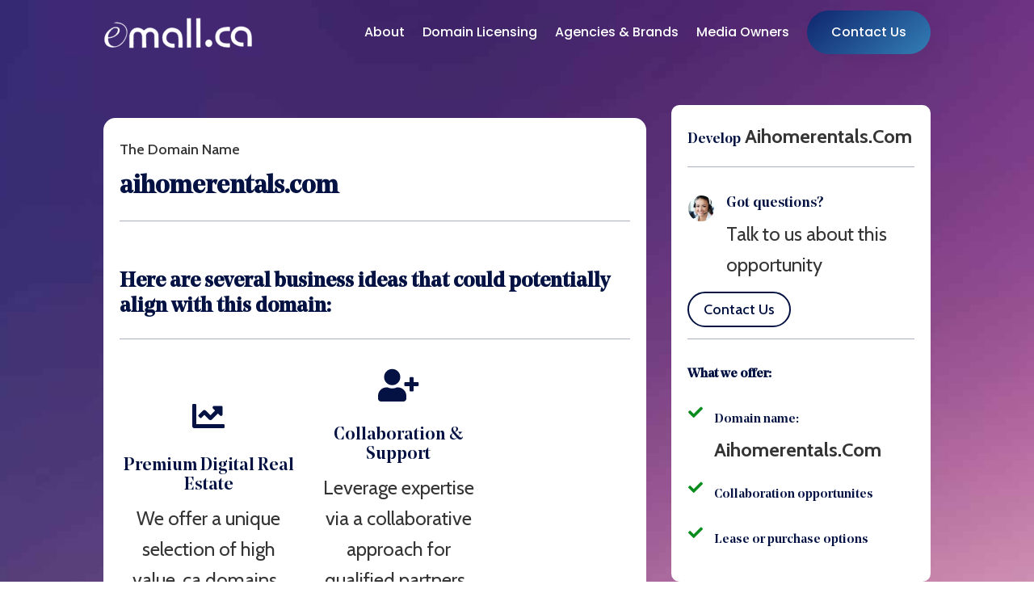

--- FILE ---
content_type: text/html; charset=utf-8
request_url: https://www.google.com/recaptcha/api2/anchor?ar=1&k=6Lc0zlMpAAAAAAwQu5c25QWr3dxVtLrTS1fVGaz0&co=aHR0cHM6Ly9lbWFsbC5jYTo0NDM.&hl=en&v=N67nZn4AqZkNcbeMu4prBgzg&size=invisible&anchor-ms=20000&execute-ms=30000&cb=8hnrgy17kbv8
body_size: 48585
content:
<!DOCTYPE HTML><html dir="ltr" lang="en"><head><meta http-equiv="Content-Type" content="text/html; charset=UTF-8">
<meta http-equiv="X-UA-Compatible" content="IE=edge">
<title>reCAPTCHA</title>
<style type="text/css">
/* cyrillic-ext */
@font-face {
  font-family: 'Roboto';
  font-style: normal;
  font-weight: 400;
  font-stretch: 100%;
  src: url(//fonts.gstatic.com/s/roboto/v48/KFO7CnqEu92Fr1ME7kSn66aGLdTylUAMa3GUBHMdazTgWw.woff2) format('woff2');
  unicode-range: U+0460-052F, U+1C80-1C8A, U+20B4, U+2DE0-2DFF, U+A640-A69F, U+FE2E-FE2F;
}
/* cyrillic */
@font-face {
  font-family: 'Roboto';
  font-style: normal;
  font-weight: 400;
  font-stretch: 100%;
  src: url(//fonts.gstatic.com/s/roboto/v48/KFO7CnqEu92Fr1ME7kSn66aGLdTylUAMa3iUBHMdazTgWw.woff2) format('woff2');
  unicode-range: U+0301, U+0400-045F, U+0490-0491, U+04B0-04B1, U+2116;
}
/* greek-ext */
@font-face {
  font-family: 'Roboto';
  font-style: normal;
  font-weight: 400;
  font-stretch: 100%;
  src: url(//fonts.gstatic.com/s/roboto/v48/KFO7CnqEu92Fr1ME7kSn66aGLdTylUAMa3CUBHMdazTgWw.woff2) format('woff2');
  unicode-range: U+1F00-1FFF;
}
/* greek */
@font-face {
  font-family: 'Roboto';
  font-style: normal;
  font-weight: 400;
  font-stretch: 100%;
  src: url(//fonts.gstatic.com/s/roboto/v48/KFO7CnqEu92Fr1ME7kSn66aGLdTylUAMa3-UBHMdazTgWw.woff2) format('woff2');
  unicode-range: U+0370-0377, U+037A-037F, U+0384-038A, U+038C, U+038E-03A1, U+03A3-03FF;
}
/* math */
@font-face {
  font-family: 'Roboto';
  font-style: normal;
  font-weight: 400;
  font-stretch: 100%;
  src: url(//fonts.gstatic.com/s/roboto/v48/KFO7CnqEu92Fr1ME7kSn66aGLdTylUAMawCUBHMdazTgWw.woff2) format('woff2');
  unicode-range: U+0302-0303, U+0305, U+0307-0308, U+0310, U+0312, U+0315, U+031A, U+0326-0327, U+032C, U+032F-0330, U+0332-0333, U+0338, U+033A, U+0346, U+034D, U+0391-03A1, U+03A3-03A9, U+03B1-03C9, U+03D1, U+03D5-03D6, U+03F0-03F1, U+03F4-03F5, U+2016-2017, U+2034-2038, U+203C, U+2040, U+2043, U+2047, U+2050, U+2057, U+205F, U+2070-2071, U+2074-208E, U+2090-209C, U+20D0-20DC, U+20E1, U+20E5-20EF, U+2100-2112, U+2114-2115, U+2117-2121, U+2123-214F, U+2190, U+2192, U+2194-21AE, U+21B0-21E5, U+21F1-21F2, U+21F4-2211, U+2213-2214, U+2216-22FF, U+2308-230B, U+2310, U+2319, U+231C-2321, U+2336-237A, U+237C, U+2395, U+239B-23B7, U+23D0, U+23DC-23E1, U+2474-2475, U+25AF, U+25B3, U+25B7, U+25BD, U+25C1, U+25CA, U+25CC, U+25FB, U+266D-266F, U+27C0-27FF, U+2900-2AFF, U+2B0E-2B11, U+2B30-2B4C, U+2BFE, U+3030, U+FF5B, U+FF5D, U+1D400-1D7FF, U+1EE00-1EEFF;
}
/* symbols */
@font-face {
  font-family: 'Roboto';
  font-style: normal;
  font-weight: 400;
  font-stretch: 100%;
  src: url(//fonts.gstatic.com/s/roboto/v48/KFO7CnqEu92Fr1ME7kSn66aGLdTylUAMaxKUBHMdazTgWw.woff2) format('woff2');
  unicode-range: U+0001-000C, U+000E-001F, U+007F-009F, U+20DD-20E0, U+20E2-20E4, U+2150-218F, U+2190, U+2192, U+2194-2199, U+21AF, U+21E6-21F0, U+21F3, U+2218-2219, U+2299, U+22C4-22C6, U+2300-243F, U+2440-244A, U+2460-24FF, U+25A0-27BF, U+2800-28FF, U+2921-2922, U+2981, U+29BF, U+29EB, U+2B00-2BFF, U+4DC0-4DFF, U+FFF9-FFFB, U+10140-1018E, U+10190-1019C, U+101A0, U+101D0-101FD, U+102E0-102FB, U+10E60-10E7E, U+1D2C0-1D2D3, U+1D2E0-1D37F, U+1F000-1F0FF, U+1F100-1F1AD, U+1F1E6-1F1FF, U+1F30D-1F30F, U+1F315, U+1F31C, U+1F31E, U+1F320-1F32C, U+1F336, U+1F378, U+1F37D, U+1F382, U+1F393-1F39F, U+1F3A7-1F3A8, U+1F3AC-1F3AF, U+1F3C2, U+1F3C4-1F3C6, U+1F3CA-1F3CE, U+1F3D4-1F3E0, U+1F3ED, U+1F3F1-1F3F3, U+1F3F5-1F3F7, U+1F408, U+1F415, U+1F41F, U+1F426, U+1F43F, U+1F441-1F442, U+1F444, U+1F446-1F449, U+1F44C-1F44E, U+1F453, U+1F46A, U+1F47D, U+1F4A3, U+1F4B0, U+1F4B3, U+1F4B9, U+1F4BB, U+1F4BF, U+1F4C8-1F4CB, U+1F4D6, U+1F4DA, U+1F4DF, U+1F4E3-1F4E6, U+1F4EA-1F4ED, U+1F4F7, U+1F4F9-1F4FB, U+1F4FD-1F4FE, U+1F503, U+1F507-1F50B, U+1F50D, U+1F512-1F513, U+1F53E-1F54A, U+1F54F-1F5FA, U+1F610, U+1F650-1F67F, U+1F687, U+1F68D, U+1F691, U+1F694, U+1F698, U+1F6AD, U+1F6B2, U+1F6B9-1F6BA, U+1F6BC, U+1F6C6-1F6CF, U+1F6D3-1F6D7, U+1F6E0-1F6EA, U+1F6F0-1F6F3, U+1F6F7-1F6FC, U+1F700-1F7FF, U+1F800-1F80B, U+1F810-1F847, U+1F850-1F859, U+1F860-1F887, U+1F890-1F8AD, U+1F8B0-1F8BB, U+1F8C0-1F8C1, U+1F900-1F90B, U+1F93B, U+1F946, U+1F984, U+1F996, U+1F9E9, U+1FA00-1FA6F, U+1FA70-1FA7C, U+1FA80-1FA89, U+1FA8F-1FAC6, U+1FACE-1FADC, U+1FADF-1FAE9, U+1FAF0-1FAF8, U+1FB00-1FBFF;
}
/* vietnamese */
@font-face {
  font-family: 'Roboto';
  font-style: normal;
  font-weight: 400;
  font-stretch: 100%;
  src: url(//fonts.gstatic.com/s/roboto/v48/KFO7CnqEu92Fr1ME7kSn66aGLdTylUAMa3OUBHMdazTgWw.woff2) format('woff2');
  unicode-range: U+0102-0103, U+0110-0111, U+0128-0129, U+0168-0169, U+01A0-01A1, U+01AF-01B0, U+0300-0301, U+0303-0304, U+0308-0309, U+0323, U+0329, U+1EA0-1EF9, U+20AB;
}
/* latin-ext */
@font-face {
  font-family: 'Roboto';
  font-style: normal;
  font-weight: 400;
  font-stretch: 100%;
  src: url(//fonts.gstatic.com/s/roboto/v48/KFO7CnqEu92Fr1ME7kSn66aGLdTylUAMa3KUBHMdazTgWw.woff2) format('woff2');
  unicode-range: U+0100-02BA, U+02BD-02C5, U+02C7-02CC, U+02CE-02D7, U+02DD-02FF, U+0304, U+0308, U+0329, U+1D00-1DBF, U+1E00-1E9F, U+1EF2-1EFF, U+2020, U+20A0-20AB, U+20AD-20C0, U+2113, U+2C60-2C7F, U+A720-A7FF;
}
/* latin */
@font-face {
  font-family: 'Roboto';
  font-style: normal;
  font-weight: 400;
  font-stretch: 100%;
  src: url(//fonts.gstatic.com/s/roboto/v48/KFO7CnqEu92Fr1ME7kSn66aGLdTylUAMa3yUBHMdazQ.woff2) format('woff2');
  unicode-range: U+0000-00FF, U+0131, U+0152-0153, U+02BB-02BC, U+02C6, U+02DA, U+02DC, U+0304, U+0308, U+0329, U+2000-206F, U+20AC, U+2122, U+2191, U+2193, U+2212, U+2215, U+FEFF, U+FFFD;
}
/* cyrillic-ext */
@font-face {
  font-family: 'Roboto';
  font-style: normal;
  font-weight: 500;
  font-stretch: 100%;
  src: url(//fonts.gstatic.com/s/roboto/v48/KFO7CnqEu92Fr1ME7kSn66aGLdTylUAMa3GUBHMdazTgWw.woff2) format('woff2');
  unicode-range: U+0460-052F, U+1C80-1C8A, U+20B4, U+2DE0-2DFF, U+A640-A69F, U+FE2E-FE2F;
}
/* cyrillic */
@font-face {
  font-family: 'Roboto';
  font-style: normal;
  font-weight: 500;
  font-stretch: 100%;
  src: url(//fonts.gstatic.com/s/roboto/v48/KFO7CnqEu92Fr1ME7kSn66aGLdTylUAMa3iUBHMdazTgWw.woff2) format('woff2');
  unicode-range: U+0301, U+0400-045F, U+0490-0491, U+04B0-04B1, U+2116;
}
/* greek-ext */
@font-face {
  font-family: 'Roboto';
  font-style: normal;
  font-weight: 500;
  font-stretch: 100%;
  src: url(//fonts.gstatic.com/s/roboto/v48/KFO7CnqEu92Fr1ME7kSn66aGLdTylUAMa3CUBHMdazTgWw.woff2) format('woff2');
  unicode-range: U+1F00-1FFF;
}
/* greek */
@font-face {
  font-family: 'Roboto';
  font-style: normal;
  font-weight: 500;
  font-stretch: 100%;
  src: url(//fonts.gstatic.com/s/roboto/v48/KFO7CnqEu92Fr1ME7kSn66aGLdTylUAMa3-UBHMdazTgWw.woff2) format('woff2');
  unicode-range: U+0370-0377, U+037A-037F, U+0384-038A, U+038C, U+038E-03A1, U+03A3-03FF;
}
/* math */
@font-face {
  font-family: 'Roboto';
  font-style: normal;
  font-weight: 500;
  font-stretch: 100%;
  src: url(//fonts.gstatic.com/s/roboto/v48/KFO7CnqEu92Fr1ME7kSn66aGLdTylUAMawCUBHMdazTgWw.woff2) format('woff2');
  unicode-range: U+0302-0303, U+0305, U+0307-0308, U+0310, U+0312, U+0315, U+031A, U+0326-0327, U+032C, U+032F-0330, U+0332-0333, U+0338, U+033A, U+0346, U+034D, U+0391-03A1, U+03A3-03A9, U+03B1-03C9, U+03D1, U+03D5-03D6, U+03F0-03F1, U+03F4-03F5, U+2016-2017, U+2034-2038, U+203C, U+2040, U+2043, U+2047, U+2050, U+2057, U+205F, U+2070-2071, U+2074-208E, U+2090-209C, U+20D0-20DC, U+20E1, U+20E5-20EF, U+2100-2112, U+2114-2115, U+2117-2121, U+2123-214F, U+2190, U+2192, U+2194-21AE, U+21B0-21E5, U+21F1-21F2, U+21F4-2211, U+2213-2214, U+2216-22FF, U+2308-230B, U+2310, U+2319, U+231C-2321, U+2336-237A, U+237C, U+2395, U+239B-23B7, U+23D0, U+23DC-23E1, U+2474-2475, U+25AF, U+25B3, U+25B7, U+25BD, U+25C1, U+25CA, U+25CC, U+25FB, U+266D-266F, U+27C0-27FF, U+2900-2AFF, U+2B0E-2B11, U+2B30-2B4C, U+2BFE, U+3030, U+FF5B, U+FF5D, U+1D400-1D7FF, U+1EE00-1EEFF;
}
/* symbols */
@font-face {
  font-family: 'Roboto';
  font-style: normal;
  font-weight: 500;
  font-stretch: 100%;
  src: url(//fonts.gstatic.com/s/roboto/v48/KFO7CnqEu92Fr1ME7kSn66aGLdTylUAMaxKUBHMdazTgWw.woff2) format('woff2');
  unicode-range: U+0001-000C, U+000E-001F, U+007F-009F, U+20DD-20E0, U+20E2-20E4, U+2150-218F, U+2190, U+2192, U+2194-2199, U+21AF, U+21E6-21F0, U+21F3, U+2218-2219, U+2299, U+22C4-22C6, U+2300-243F, U+2440-244A, U+2460-24FF, U+25A0-27BF, U+2800-28FF, U+2921-2922, U+2981, U+29BF, U+29EB, U+2B00-2BFF, U+4DC0-4DFF, U+FFF9-FFFB, U+10140-1018E, U+10190-1019C, U+101A0, U+101D0-101FD, U+102E0-102FB, U+10E60-10E7E, U+1D2C0-1D2D3, U+1D2E0-1D37F, U+1F000-1F0FF, U+1F100-1F1AD, U+1F1E6-1F1FF, U+1F30D-1F30F, U+1F315, U+1F31C, U+1F31E, U+1F320-1F32C, U+1F336, U+1F378, U+1F37D, U+1F382, U+1F393-1F39F, U+1F3A7-1F3A8, U+1F3AC-1F3AF, U+1F3C2, U+1F3C4-1F3C6, U+1F3CA-1F3CE, U+1F3D4-1F3E0, U+1F3ED, U+1F3F1-1F3F3, U+1F3F5-1F3F7, U+1F408, U+1F415, U+1F41F, U+1F426, U+1F43F, U+1F441-1F442, U+1F444, U+1F446-1F449, U+1F44C-1F44E, U+1F453, U+1F46A, U+1F47D, U+1F4A3, U+1F4B0, U+1F4B3, U+1F4B9, U+1F4BB, U+1F4BF, U+1F4C8-1F4CB, U+1F4D6, U+1F4DA, U+1F4DF, U+1F4E3-1F4E6, U+1F4EA-1F4ED, U+1F4F7, U+1F4F9-1F4FB, U+1F4FD-1F4FE, U+1F503, U+1F507-1F50B, U+1F50D, U+1F512-1F513, U+1F53E-1F54A, U+1F54F-1F5FA, U+1F610, U+1F650-1F67F, U+1F687, U+1F68D, U+1F691, U+1F694, U+1F698, U+1F6AD, U+1F6B2, U+1F6B9-1F6BA, U+1F6BC, U+1F6C6-1F6CF, U+1F6D3-1F6D7, U+1F6E0-1F6EA, U+1F6F0-1F6F3, U+1F6F7-1F6FC, U+1F700-1F7FF, U+1F800-1F80B, U+1F810-1F847, U+1F850-1F859, U+1F860-1F887, U+1F890-1F8AD, U+1F8B0-1F8BB, U+1F8C0-1F8C1, U+1F900-1F90B, U+1F93B, U+1F946, U+1F984, U+1F996, U+1F9E9, U+1FA00-1FA6F, U+1FA70-1FA7C, U+1FA80-1FA89, U+1FA8F-1FAC6, U+1FACE-1FADC, U+1FADF-1FAE9, U+1FAF0-1FAF8, U+1FB00-1FBFF;
}
/* vietnamese */
@font-face {
  font-family: 'Roboto';
  font-style: normal;
  font-weight: 500;
  font-stretch: 100%;
  src: url(//fonts.gstatic.com/s/roboto/v48/KFO7CnqEu92Fr1ME7kSn66aGLdTylUAMa3OUBHMdazTgWw.woff2) format('woff2');
  unicode-range: U+0102-0103, U+0110-0111, U+0128-0129, U+0168-0169, U+01A0-01A1, U+01AF-01B0, U+0300-0301, U+0303-0304, U+0308-0309, U+0323, U+0329, U+1EA0-1EF9, U+20AB;
}
/* latin-ext */
@font-face {
  font-family: 'Roboto';
  font-style: normal;
  font-weight: 500;
  font-stretch: 100%;
  src: url(//fonts.gstatic.com/s/roboto/v48/KFO7CnqEu92Fr1ME7kSn66aGLdTylUAMa3KUBHMdazTgWw.woff2) format('woff2');
  unicode-range: U+0100-02BA, U+02BD-02C5, U+02C7-02CC, U+02CE-02D7, U+02DD-02FF, U+0304, U+0308, U+0329, U+1D00-1DBF, U+1E00-1E9F, U+1EF2-1EFF, U+2020, U+20A0-20AB, U+20AD-20C0, U+2113, U+2C60-2C7F, U+A720-A7FF;
}
/* latin */
@font-face {
  font-family: 'Roboto';
  font-style: normal;
  font-weight: 500;
  font-stretch: 100%;
  src: url(//fonts.gstatic.com/s/roboto/v48/KFO7CnqEu92Fr1ME7kSn66aGLdTylUAMa3yUBHMdazQ.woff2) format('woff2');
  unicode-range: U+0000-00FF, U+0131, U+0152-0153, U+02BB-02BC, U+02C6, U+02DA, U+02DC, U+0304, U+0308, U+0329, U+2000-206F, U+20AC, U+2122, U+2191, U+2193, U+2212, U+2215, U+FEFF, U+FFFD;
}
/* cyrillic-ext */
@font-face {
  font-family: 'Roboto';
  font-style: normal;
  font-weight: 900;
  font-stretch: 100%;
  src: url(//fonts.gstatic.com/s/roboto/v48/KFO7CnqEu92Fr1ME7kSn66aGLdTylUAMa3GUBHMdazTgWw.woff2) format('woff2');
  unicode-range: U+0460-052F, U+1C80-1C8A, U+20B4, U+2DE0-2DFF, U+A640-A69F, U+FE2E-FE2F;
}
/* cyrillic */
@font-face {
  font-family: 'Roboto';
  font-style: normal;
  font-weight: 900;
  font-stretch: 100%;
  src: url(//fonts.gstatic.com/s/roboto/v48/KFO7CnqEu92Fr1ME7kSn66aGLdTylUAMa3iUBHMdazTgWw.woff2) format('woff2');
  unicode-range: U+0301, U+0400-045F, U+0490-0491, U+04B0-04B1, U+2116;
}
/* greek-ext */
@font-face {
  font-family: 'Roboto';
  font-style: normal;
  font-weight: 900;
  font-stretch: 100%;
  src: url(//fonts.gstatic.com/s/roboto/v48/KFO7CnqEu92Fr1ME7kSn66aGLdTylUAMa3CUBHMdazTgWw.woff2) format('woff2');
  unicode-range: U+1F00-1FFF;
}
/* greek */
@font-face {
  font-family: 'Roboto';
  font-style: normal;
  font-weight: 900;
  font-stretch: 100%;
  src: url(//fonts.gstatic.com/s/roboto/v48/KFO7CnqEu92Fr1ME7kSn66aGLdTylUAMa3-UBHMdazTgWw.woff2) format('woff2');
  unicode-range: U+0370-0377, U+037A-037F, U+0384-038A, U+038C, U+038E-03A1, U+03A3-03FF;
}
/* math */
@font-face {
  font-family: 'Roboto';
  font-style: normal;
  font-weight: 900;
  font-stretch: 100%;
  src: url(//fonts.gstatic.com/s/roboto/v48/KFO7CnqEu92Fr1ME7kSn66aGLdTylUAMawCUBHMdazTgWw.woff2) format('woff2');
  unicode-range: U+0302-0303, U+0305, U+0307-0308, U+0310, U+0312, U+0315, U+031A, U+0326-0327, U+032C, U+032F-0330, U+0332-0333, U+0338, U+033A, U+0346, U+034D, U+0391-03A1, U+03A3-03A9, U+03B1-03C9, U+03D1, U+03D5-03D6, U+03F0-03F1, U+03F4-03F5, U+2016-2017, U+2034-2038, U+203C, U+2040, U+2043, U+2047, U+2050, U+2057, U+205F, U+2070-2071, U+2074-208E, U+2090-209C, U+20D0-20DC, U+20E1, U+20E5-20EF, U+2100-2112, U+2114-2115, U+2117-2121, U+2123-214F, U+2190, U+2192, U+2194-21AE, U+21B0-21E5, U+21F1-21F2, U+21F4-2211, U+2213-2214, U+2216-22FF, U+2308-230B, U+2310, U+2319, U+231C-2321, U+2336-237A, U+237C, U+2395, U+239B-23B7, U+23D0, U+23DC-23E1, U+2474-2475, U+25AF, U+25B3, U+25B7, U+25BD, U+25C1, U+25CA, U+25CC, U+25FB, U+266D-266F, U+27C0-27FF, U+2900-2AFF, U+2B0E-2B11, U+2B30-2B4C, U+2BFE, U+3030, U+FF5B, U+FF5D, U+1D400-1D7FF, U+1EE00-1EEFF;
}
/* symbols */
@font-face {
  font-family: 'Roboto';
  font-style: normal;
  font-weight: 900;
  font-stretch: 100%;
  src: url(//fonts.gstatic.com/s/roboto/v48/KFO7CnqEu92Fr1ME7kSn66aGLdTylUAMaxKUBHMdazTgWw.woff2) format('woff2');
  unicode-range: U+0001-000C, U+000E-001F, U+007F-009F, U+20DD-20E0, U+20E2-20E4, U+2150-218F, U+2190, U+2192, U+2194-2199, U+21AF, U+21E6-21F0, U+21F3, U+2218-2219, U+2299, U+22C4-22C6, U+2300-243F, U+2440-244A, U+2460-24FF, U+25A0-27BF, U+2800-28FF, U+2921-2922, U+2981, U+29BF, U+29EB, U+2B00-2BFF, U+4DC0-4DFF, U+FFF9-FFFB, U+10140-1018E, U+10190-1019C, U+101A0, U+101D0-101FD, U+102E0-102FB, U+10E60-10E7E, U+1D2C0-1D2D3, U+1D2E0-1D37F, U+1F000-1F0FF, U+1F100-1F1AD, U+1F1E6-1F1FF, U+1F30D-1F30F, U+1F315, U+1F31C, U+1F31E, U+1F320-1F32C, U+1F336, U+1F378, U+1F37D, U+1F382, U+1F393-1F39F, U+1F3A7-1F3A8, U+1F3AC-1F3AF, U+1F3C2, U+1F3C4-1F3C6, U+1F3CA-1F3CE, U+1F3D4-1F3E0, U+1F3ED, U+1F3F1-1F3F3, U+1F3F5-1F3F7, U+1F408, U+1F415, U+1F41F, U+1F426, U+1F43F, U+1F441-1F442, U+1F444, U+1F446-1F449, U+1F44C-1F44E, U+1F453, U+1F46A, U+1F47D, U+1F4A3, U+1F4B0, U+1F4B3, U+1F4B9, U+1F4BB, U+1F4BF, U+1F4C8-1F4CB, U+1F4D6, U+1F4DA, U+1F4DF, U+1F4E3-1F4E6, U+1F4EA-1F4ED, U+1F4F7, U+1F4F9-1F4FB, U+1F4FD-1F4FE, U+1F503, U+1F507-1F50B, U+1F50D, U+1F512-1F513, U+1F53E-1F54A, U+1F54F-1F5FA, U+1F610, U+1F650-1F67F, U+1F687, U+1F68D, U+1F691, U+1F694, U+1F698, U+1F6AD, U+1F6B2, U+1F6B9-1F6BA, U+1F6BC, U+1F6C6-1F6CF, U+1F6D3-1F6D7, U+1F6E0-1F6EA, U+1F6F0-1F6F3, U+1F6F7-1F6FC, U+1F700-1F7FF, U+1F800-1F80B, U+1F810-1F847, U+1F850-1F859, U+1F860-1F887, U+1F890-1F8AD, U+1F8B0-1F8BB, U+1F8C0-1F8C1, U+1F900-1F90B, U+1F93B, U+1F946, U+1F984, U+1F996, U+1F9E9, U+1FA00-1FA6F, U+1FA70-1FA7C, U+1FA80-1FA89, U+1FA8F-1FAC6, U+1FACE-1FADC, U+1FADF-1FAE9, U+1FAF0-1FAF8, U+1FB00-1FBFF;
}
/* vietnamese */
@font-face {
  font-family: 'Roboto';
  font-style: normal;
  font-weight: 900;
  font-stretch: 100%;
  src: url(//fonts.gstatic.com/s/roboto/v48/KFO7CnqEu92Fr1ME7kSn66aGLdTylUAMa3OUBHMdazTgWw.woff2) format('woff2');
  unicode-range: U+0102-0103, U+0110-0111, U+0128-0129, U+0168-0169, U+01A0-01A1, U+01AF-01B0, U+0300-0301, U+0303-0304, U+0308-0309, U+0323, U+0329, U+1EA0-1EF9, U+20AB;
}
/* latin-ext */
@font-face {
  font-family: 'Roboto';
  font-style: normal;
  font-weight: 900;
  font-stretch: 100%;
  src: url(//fonts.gstatic.com/s/roboto/v48/KFO7CnqEu92Fr1ME7kSn66aGLdTylUAMa3KUBHMdazTgWw.woff2) format('woff2');
  unicode-range: U+0100-02BA, U+02BD-02C5, U+02C7-02CC, U+02CE-02D7, U+02DD-02FF, U+0304, U+0308, U+0329, U+1D00-1DBF, U+1E00-1E9F, U+1EF2-1EFF, U+2020, U+20A0-20AB, U+20AD-20C0, U+2113, U+2C60-2C7F, U+A720-A7FF;
}
/* latin */
@font-face {
  font-family: 'Roboto';
  font-style: normal;
  font-weight: 900;
  font-stretch: 100%;
  src: url(//fonts.gstatic.com/s/roboto/v48/KFO7CnqEu92Fr1ME7kSn66aGLdTylUAMa3yUBHMdazQ.woff2) format('woff2');
  unicode-range: U+0000-00FF, U+0131, U+0152-0153, U+02BB-02BC, U+02C6, U+02DA, U+02DC, U+0304, U+0308, U+0329, U+2000-206F, U+20AC, U+2122, U+2191, U+2193, U+2212, U+2215, U+FEFF, U+FFFD;
}

</style>
<link rel="stylesheet" type="text/css" href="https://www.gstatic.com/recaptcha/releases/N67nZn4AqZkNcbeMu4prBgzg/styles__ltr.css">
<script nonce="gICPiJ697Oe3l4FpeiwyNA" type="text/javascript">window['__recaptcha_api'] = 'https://www.google.com/recaptcha/api2/';</script>
<script type="text/javascript" src="https://www.gstatic.com/recaptcha/releases/N67nZn4AqZkNcbeMu4prBgzg/recaptcha__en.js" nonce="gICPiJ697Oe3l4FpeiwyNA">
      
    </script></head>
<body><div id="rc-anchor-alert" class="rc-anchor-alert"></div>
<input type="hidden" id="recaptcha-token" value="[base64]">
<script type="text/javascript" nonce="gICPiJ697Oe3l4FpeiwyNA">
      recaptcha.anchor.Main.init("[\x22ainput\x22,[\x22bgdata\x22,\x22\x22,\[base64]/[base64]/[base64]/bmV3IHJbeF0oY1swXSk6RT09Mj9uZXcgclt4XShjWzBdLGNbMV0pOkU9PTM/bmV3IHJbeF0oY1swXSxjWzFdLGNbMl0pOkU9PTQ/[base64]/[base64]/[base64]/[base64]/[base64]/[base64]/[base64]/[base64]\x22,\[base64]\x22,\x22w5Epw6xkw6LCocOBwq84w5LCkcKHwqnDjcK7EMOnw5ATQVlcVsKpRVPCvmzCmgjDl8KwQHoxwqtEw58Tw73Cujpfw6XCmsKMwrctF8Ojwq/[base64]/DvFU8w6FzcTVyeRl6w4ZGbyVow6DDvSdMMcO+a8KnBT1BLBLDpsKkwrhDwqXDv34QwobCkjZ7NcKFVsKwW3rCqGPDnMK3AcKLwr/DicOGD8KYSsKvOyIiw7N8wpzCiTpBesOUwrA8wr/Ct8KMHxHDn8OUwrlMAWTClARtwrbDkVjDusOkKsOETcOffMOhPiHDkU4hCcKnV8ODwqrDjUVNLMONwoFCBgzCmMOhwpbDk8OLFlFjwrfCkE/DtiA9w5Ykw659wqnCkhs0w54OwpR3w6TCjsKAwrtdGwd0IH0nBWTCt23CisOEwqBcw6BVBcO8wod/SA9iw4EKw7TDpcK2wpRNDmLDr8KUNcObY8Kew4rCmMO5Fn/DtS0LAMKFbsOiwqbCuncRLDgqP8O/R8KtPcKswptmwpHCgMKRIQXCnsKXwotEwrgLw7rCgHoIw7sTTxs8w7/Ctl0nGWcbw7HDkHwJa3PDl8OmRyDDhMOqwoAqw5VVcMOdbCNJUcOiA1dCw5VmwrQkw5rDlcOkwqM9KStgwpVgO8Oswo/Cgm1eRARAw5Y/F3rCjsKEwptKwpABwpHDs8K4w6kvwpp7wrDDtsKOw4PCpFXDs8KGZjFlOE1xwoZ9wqp2U8Oqw6TDklUIOAzDlsKswpJdwrwRRsKsw6tIV27Ckw5twp0jwrLCtjHDlgUdw53Dr1XCpyHCqcOVw5A+OSQ4w61tBMKwYcKJw5bCml7CsyfCgy/DnsOQw5fDgcKaXMOHFcO/w5pEwo0WHWhXa8O1K8OHwpsbU05sClY/asKYH2l0YgzDh8KDwqUKwo4KBi3DvMOKccOJFMKpw6/DgcKPHCJow7TCuzBGwo1PMMK8TsKgwqTCpmPCv8OMd8K6wqFIXR/Ds8O9w5x/w4Ehw6DCgsObfcKNcCVqaMK9w6fCg8OHwrYSSsOXw7vCm8KYVEBJUMKfwrgwwpYYRMOaw7wDw4kZccOvw6cowqVZIcO9wrw/[base64]/[base64]/ClsK1w6nCtMOPIBTDncKJwpbDhMKwOSJELBjChMOLa0HCkSASwqV/w45FMVnDtMOCw6Z+Cm5rJMK0w59hIMKQw4QzHVR+DwbDgl0mdcOAwrJ9wqbDvnvCgMO/woR+UMKMPmJ7BwA5woLDnMOeBcK4w6nDvigKdm7Cg0slwpFvw7fCjGBADiBswofCjwQcdF8KAcOlFsOIw5Y/w63DmwXDvjhEw4LDnSkPw6/CgB00Y8ONwpl6w7TDmcKKw6DCksKJE8Oew4/DiWUjw7hJw5xIAMKYcMK8wrswaMOvwrwgw5AxF8OCw4oERCrDtMOywrl5w5ogYsOlOcOswo3CvMOgaysgWgHCvyrCtwjDucKZYMOPwrvCncO9NiEvEzXCkSw1JRNWCcK0w5Qdwp8/[base64]/[base64]/CjWPDosKtOnDCgjXDnsOKZsK3DQgNRhwUBFHClsKdw6YYwqp6HA1Ow5HCusK8w7XDg8Kww7XCjA4/CcOKMSHDuClAwoXCscOeScOlwpfDlhfDk8Klwqh/W8KZwo7Dq8O7RX4PL8Kkw6bCuGUofEFMw7zDpsKKw5M6VB/CksKJw4fDiMK3wofChBxCw5tkw6rDgTDDuMO6RFNEOys5w6tGc8Kfwo9xcF7DhsK+wqTDqHQLHMKiJsKmw6cKw6poG8K/[base64]/Y8Otwrs6C0rDnjAqdcOFEFnCgsKfw64HwowGw5AOwoHDkMK1w5zCmV7DmH9ZGcOvTX0RfkzDpUNGwqHChBHCm8OOAip9w5MlFnBdw5/CrMOuC2LCqGMiecOvBsKZLcO+M8O9w4xTwoXCqnojEGXCg1/DjFXDhzhQaMO/w4ZILcKMJ2AXw4zDv8KZBQZTS8OCfMKmwovCqSPCkgAEHEZXwpHCsWDDokDDo3JSBB5Ww7DCtUnDn8ORw5A0w5JMUWNyw7c/EHhXMcOBw4sYw4oGw49IwoTDp8OKw5nDhB3DmA3CpMKKTG8tXVjCpsO6w7rDq0XDvDFZJCvDk8KrZsOzw7c/U8KAw6/DjsKXFcKtOsOzw7Q0w45sw4RawrHCmWTCiVg6ZMKSw5BowrZOMVJuwqoZwoHDrcKLw4bDmx9EYcKFw4nCrTJgwrbDvsO9d8KIEVnCiSjCj3nCoMKzDXLDnMOTLsKDw4FETAcfawzDp8OoTizDmGMQIy94CA/DsjDCp8OyFMKiI8OQXXnDj2vDkxvDrwhkw70oGsOqeMO2wqPCiGgUVVTCusKtNxtnw4NYwp8Mw7UVayokwpImKn/CuTXCj0tTwoTCm8KowoBhw5HDq8O+eFpwUMKTXMKiwrtgZcO4w5kcJTsgwqjCpxYnbsO0cMKVGsOxwq0ifcKCw5DChnUAJUAFA8O6X8Kkw4UlbnrCqWp9MMOjwq7ClVvDkQMiw5jDuxzCg8OGw6/DigluRXhTN8O5wqAOT8K6wofDncKfwrHDlTMiwotzV3grK8KQw43CpVJuTsO6wpjDl21uOz3CmTAtGcOxVMK6FBfDjMOaMMKcw40YwoTDiwXDiglDYARFGEnDgMKtFRDDrcOlMsOVNzhdD8KhwrFNasKlw4F+w5HCpj/CrMKZUUPCkELDl0DDo8KCw4VpJcKrwqDDtMO8H8OQw5LCkcOkwrtDwpHDlcOBFhUyw67DuHwwZiLCmMOrHcO4JSkARsKGNcK4SBoaw5gKTjTCqT3DjX/Cv8KZB8OsBMKew7hFbRNvw6llTMOMayV7cTTChcK1w7UtLDlcw7xNw6PDuRvDgMOgwofCoE06IzYvT3kww4towpMFw4sfBMOgW8OKLcKqXF4mbSDCtGcRe8OkYQkuwpPCry5pwq/[base64]/[base64]/[base64]/wqLCn17CiHLCrQnDs8KCwoMiw5l5w6xsAWRQI0PCvkIMwoU0w6pqw6fDmjDDgwbDicKXD31cw5DDicOZwrfCqjvCpMKbV8OJw4ZOwowCQ2t1f8Kpw6fDiMODwoPDlcKsKcKESw/DjUVqwoTCmsK5acK4wrE1wp4DI8KQw74jGCXCnMOIwrYcRcOdNWPCq8OBSn9waVREWVzCmT50KGDCqsKuGmgoeMOjacOxw5zCimTCqcKTw4M5woXDhh7Cg8OyDWLCq8KdTsKtA2rDp1vDmU1pwr1pw4kHwpjClHzDsMKfWGXDqsK3HlDDugzDkE14w5/Dgx04w58vw6vCulgowoR/[base64]/wqMnInLDmsKUwprCjjJUw6Nmwr/CpTbDqjN7w5PDnRfDqcKXw7wWZsK0wqTDmEbCr2DDhcKKw6UtX2k2w78kwq83W8OkJ8OXwpbCjCbDnn3Cu8KFenlmW8KkwrvCvMKiwrDDvsKMKzMGdgrDoAHDl8KWTl8MQcKvVcKsw77DpcKNOMOaw5RUaMKawpkYDsO3w6bClFpgw6zDo8OCVsO/w6JvwqpRw7/CoMOkScK9wo9kw5PDlsOaK3zDlXNcwoHClcKOABjDgR3CvsK/GcKzLiTCncKQMsOpXQcAwpBnIMKdKCMewroQaDMFwoAYwr5xOsKBGcOrwoBfX2bDvQfCtCc8w6HCtcKIwrkVTMKCw5HCs1zDvwDCqEN2FsKBw5LCphbCmcOof8KkM8Kkwq88wqcTeWFfEkjDmsOlHh/DocOwwobCpsKzJW0HFcK7w58rwqPCulx9TwRRwphow4MoC0p+UMOFw51FX2DCjGjCrQ4LworDnsOaw5oMw6rDqjdTw5jChMKCZMOWMkI/X3Apwq/[base64]/[base64]/DiHvDrcKwUW01fQEcWBQgHcKaw6zCt0JMcMKiw6l0C8OHaEjCg8OuwrjCrMOzw7Z+JHQCJVRqDCVEdsK9w4cONVrDlsKAJ8Kpw4EbUArDnBXCrgDCg8KVwr3ChAVLfA0BwoI6OxPDgAZ9wp4zGMKrw5nDhErCucOew7Rrwr/CrsKuQsKzQnLCqsO/w4/Dq8OKVMKUw5/[base64]/NEBhXh7CgsOcRicpfw96w4vCosKswoHCiMOaJyEaMMOTwqJgwpAIw4zDmsKiITTDhh5obcKdXz7CvsKFIAPDgsO+IMK1wrxvwp3DgU3Dl1HChUDCqFTCtXzDlsKZGCQKw6tUw6AVD8KbbcKDOTtfNRzCgx/DohbDk1TDkkPDoMKSwrV7wpHCm8K1FHLDpj/ClcKdfBPClkfCqMKFw7YEHcKyEFIgwoPCjmbDpzfDosKpUcOwwqnDvSQLQWDDh3PDhH/DkT8OfgDChMOZwpgdw6jDjMKwYTvDozpQGEHDpMKywqzDg2LDvcKKHyjDgcOuAn1pw6EUw4/Ds8K4aEzDqMOHFgscccO8JBHDvB/DscKuO2HCrjk0XsOMwqXCuMK3KcOHw4XDri51wpFWwrRRPy3Cq8O3DcKuw6xbFEo5KB9Zf8OeBgQeWQ/[base64]/w63CqDDCsMOMD3PCgcKEw6BOwqXCpj3Cn8OBacOFw7ElA0EjwovCvTBycBXDqDhmbhYewr1bw4HDlMKGw6A3EjpiPDYkwonDokDCsm8NNMKSCAfDicOvXjPDqh/DjcKXQxhxJcKGw4TDsk8/w6/[base64]/CuMOUDsOiYTV6wrjDp8K1egI3w6c4RsKbw4/CvR3CicK7dgrCgcOJw7DDtsKiw5Q+wpnCgMOnU28Jw7vClmrCnCTCo38pFBE1dykywonCpMOwwpU4w6rCiMKHRUXDhcKqQjPCl3TDmizDkwJQw68Ww5DCsBhDw4bCtjhqaFXChAJNQlfDkCQkw4bClcOoFcO1wqbCjcKjFMKYf8KMw4JVw4tlwo7CqmbCrBc/[base64]/wrsfw43CmcK3cMOUwrgJw4kLwotPfirDiBlowqgUw6kNwrnDlMOmD8Osw4LDg28vwrNnbMO6H13DhBYVw7wZGxhxw5nCiABJYMKqNcOwbcK4UsK7RGTDtRLDvMO9QMKoDlTDtmnDncKcPcOEw5NEdMK5VcKqw7nCtMKkwpEWbcOrwobDuy/CvsK4wqTDjcOWEhcSLy7DvXTDjRAQNcKmECDDgMKPw5NML0NHwonCg8K9XTLCnFYZw7PCmj5tWMKXf8Ohw6BLwoJXYQQ6wo7CuzfCqsKHH2YocB8mAmPCr8OBcwDDhz/CpUQ5AMOew7LCgMK2KjFIwpUfwo7ChTYbf2DCvD1GwpldwpVFa1UdKMKtwovCp8KPw4Bmw5zDpcORLivDpsK+wp9awoTCqGPCpcOxAlzCu8KVw6ZMw54hwprCvsKawpEdw4TCnGjDisOMwotAGBnCkMKbTWDDrGI/Zm3ClMOpDcKeeMOnw7NRHcKWw7tQeDRKNRbChzgEJgliwqRUc0ExX2cLSzRmw50uw5ZSwqcgwqXCoC49w4k4wrFWQsOBw69ZDMKAbcKYw5N2w7ZCZVZuwrVgF8Kpw5pPw5PDo19Ww4tRQMKQXDlUwp/Cq8OSbsOawqUAIQUFSsKcMFDDoB1WwpzDk8ORH1zCpRzCicO1AcK/V8K/YMOzwrnChHYTw70FwrHDgk3CmcOGEcOxw4/DqMKxwoZVwoNEw65gOA3CncKcA8KsKcOTQlLDi3XDtsKxw7TCrFozwq8CwonDgcOgw7Vdwo3DoMOfQ8KFU8O6J8KoTmvDlFdSwqDDiEhsfxHCvcOOeG9OPcOCKMKRw650Hm7DksKsPMO4cyjDlH/CosK7w6fCl0NXwoI7wrN+w5nDgyzCqcKvBhAhw7A3wqLDjsK4wq/Cv8O8wrxewrHDicKlw6fClMKsw7HDiAbCjjpgeCk3w6/ChcOWw6gbTkE3UxnDgzosOsKow7liw5rDmsK1wrfDp8O/w5Aew4QDEsOdwrcAw5NVfsK3wprChErDj8Ovw4TDqcOdFsKMc8Ofwo1MIMORA8OCUX3CrMKQw4DDig3CncK2wqUswrnCksK1wofCgHVvw7HDvsOJAMO6GMOwKcO7FsO/w7Vfw4PChMOMw5rCqMOAw5rDsMK1Z8K6wpd6w71YI8K+w5IFwrnDjgMhQWUHw7hbwq98FTRWTMOCw5zCp8Kgw7XCoQjDoQImDMO/YsO6aMOJw6rDgsO3ChbCuU97PXHDn8O0P8OqPWtYVMKuRQvDk8KaJsKWwoDCgMOUbcKIw4DDr0vDpgjCjBjCv8OLw4HCi8K1A0xPBWUTRArCtMOxwqbCncKGwqLCqMOdbsK0Pw9AOysqwr4vWcO/[base64]/CusKjXMKhf8KAZsKJCFfCj03DjsKdFsODPgQAwpppwojCiXDDklVNLsKaHkfCq3IRw7kBEU7CuhTCu1TDl0LCqMOCw6nDp8OmwrTCvT/DrXnCl8O9w7Z1YcKFw4UpwrTCs0V1w59nPzzCo0PDgsKJw7obJn7Dsw7DpcK1ElPDolhDNVEvw5QeI8OBwrjCpsOXYcKEGRZxST0Swodmw4PCvcOeBlZcXMKzw5Yyw65dYlILGnvDvsKTUFAsdADCnsOZw6nDsW7Ci8OhUiVDOS/DssOGEgfDr8Ocw7XDgSPDrC0udsO2w4lswpfDmBMkwqDDqUhhM8OGw5hnw4trw4ZRLsKtRsKuBMOlZcKZwqguw7gvw4MsB8OgesOIVsOJw6bCu8K/[base64]/Co8KuGw/CuDLDhAFpfcOFcVDDqFLCqxbCmH3CmibCqGQQRcK7TcKUwqHDncKrwoPDmzjDiFfDpmzCpcKkw6EhKBPDpxLCuwzCjsKuN8Opw7dbwqkpQMK/RGlXw6VlVkB2w7TDncOaIsKMFlHDlUDCgcO2woPDlwN7wp/DvlTDsEEqGCnCk2c6dEPDtsO3P8OQw4QRw6pDw74YdG1RFmDCnMKRw67CvHlTw6fCpGXDmAvDtMO/w7I+EkJqc8Kqw4PDosKvQ8OLw5BKwpMbw4RCGsKLwrVgw6kVwrtAQMOlNid7cMO/w5kdwo/DhsOwwoF/w6PDpA7DjBzCmsOrLHpgDcOFXsK2GmEQw75rwq9ew5E9wp4TwrjCqQTDpcOUDMOLwoodw67ClsOuLsKUw4LDrVNZYjPCmgLCiMKBK8KWPcOgDil3w4Unw6zDrGhfwoPDomMWQ8O/[base64]/[base64]/DsVAtwrTDqsOVecOZPl5Rck0Cw65eZ8KgwozDjX1eD8KJwr8tw74RAE/CiRlvcHk3PBHCsXdnezvDv3HDvAcfw6/DozRmwpLCnsOJSHsPw6DCkcKIw49cw6I9w7RpSMO/wonCghfDrn3Cin5Fw6bDsWHDmsKjwpk0w7kwQ8Ohwo3Ck8OFwp1iw4Yew7rDjRXCmAJfdzXCncOtw7/[base64]/CgsOfOhQ9wrdzDDd5w7paTWXCkUXCsD8vKsKJdMKLw7bDvFbDicOSwpfDpELDq23DkF3Cp8Ozw7BIw6M+KVoKPsK3wrnCsg3Cj8O/woLDrRZqG1ZFaGfDnVVywoXDu255w4ByE2nCl8Kvw4PDosOlC1nCoQrCkMKpPMOueUsswrjDssO2wp/Dr3oaOMKpIMOgwrTCikzCtzvDr3fCoDzCjjVzNcK9P3VUPhUowrgaJ8ORw6c9eMK+Yw4zd2zDnR/ClcKyMB/[base64]/CjcKQw7HCjELCgCcNYSxHO8KqV8KifsK4d8Kuw4VCwpHDisOzccKIelPCjj0Pwr9qScKewp/[base64]/DjsKWw5EIEzbDpsODwrHClMO0w658wpZMQE/DmAvCpzDClMOXw4jCoV4sXsKBwqbDq1JnKxHCvyg4wqNgO8KhXFxaa3bDq25Iw4xGwqLDhCPDs2QiwoB0L2/CjVzCj8OrwrFecHjDgsKDw7TCr8OTw5F/d8OxZS3DsMO0HxxJw6cMWUZNbcO4IMKyHF/DtDwDck7Cmi5vw7V1ZmzDosOtd8Klwr3DmjXCgcOMw5LDocKof0powpzClMKIw7lEwpZ2W8K+GsOEMcOJw7Raw7LDlR7Cu8O0QDHCt2vCrMKiaAHCg8OmS8Otw5rDvcOuwrYLwqJkYWrDocOGZxA+wo7DjC/CkV3DgnUqEyFJwpDDtk03c2PDjnvDq8OKayh3w4V8HSYRXsKnccOEE1fCo3/DosO6w44awoAeUXprw6oew5PCuivCn0owP8OuCVExwplOSsKhEsOaw6jCuxNxw65HwpzClWDCqkDDkMO7H1/DngbCv1dAwrwaSC7DjMKIwrItD8ONw6bDrm/[base64]/PsKkKRnDl8O/w5TDlVzCvcKLwrJzw4jDt1fCncKWwqHDs8OYw5vCmMOPfMKrAMOHUUUswqYsw5tZC1fCjX/CiGfCkcOsw5AbeMOOBj02wo8CXMKUICEsw77Cq8K4w7zCtsKUw5UtecOHwrDDnDXDjcOeXsKuHxjCvcKSXybCssOGw4VkwpfCmMO/wroPKBTDj8KHaBkYw4HCtwxcw5XDsyN5dW0Gw4VRwopmQcOWIF/CpX/DgMOVwpfCgUVlwqvDg8Krw6zCp8OafMORf3TCicK2wpLCm8Oaw7YQwr/CnQkpWWpTw7bDjcKyfwcXMMKJwqZGamnCosOxNm7Du0NvwpEewo54w7BkOiwUw4vDhsK/dD3DkA4Swo/[base64]/[base64]/UMKOBHrCpmXDksKXZH96H0rDl8KqcDrDrXYew4MXw4kbIioVFUzCgcKKVFHCssK9acKVZcOwwqtSRMKPfl03w43DhFjDqy8tw5QQTQFow7VcwobDrGHDiDAhKkR0w6LCusOTw6Ikw50SL8KkwpsDw4rCjsKsw5/CgA3DkMOkwrHCqkAiBSXClcO+w7FHbsOTw4NEwr3DpHsDw5hpZn9ZGsO9wqR9wr7CscKww5RAQcOSFMOZccO0D3ZAwpMQw4XCucKcw5DCgUvDuXJ6Vz0Twp/ClkY0w40FUMK2wrJeZMOuGyFLXgMjfcKUwoTCsHw7AMKVw5EhSMOAXMODwqTDnyYOw7PCusOAwr1Mw4BGBsKWwr7CtTLCr8KvwoLDrMOgVMK5QAnDmlbCsxfDlsOYw4PCg8OFwpp7wrlgwq/[base64]/Du8K3wpnDlkIEwopowrnCi8O6RsKjwpLCkWMCLR8uTsKnw7sRWCEAw5tCT8KpwrLCjcKuIVbDscOjdsOJRcKWIhY3wrDCpcOtfyzDmsOQN3zCkcOheMKMwqR/RB3CgcO6woPDg8OyAcKCwr8Zw5ZZHwkKMXtKw7vDucONQFxjAsO0w5bCq8OjwqBmw5nDgWNte8KYw7h+MzjDqsKowr/Dr3XDvhvDrcKHw70VcR92wpo6w4zCjsKjw5d4w4/Ckjwww4/ChsKPenFPwr9Rw7kdw5ogwo8vCsOfwo5XU35kAlDCiRVHQHN7wrXCrhslO1zCmkvDrcKtOMK1fxLDlTlTDsKjwpvClx0ow6bCvA/CuMK3TcKRMiULeMKGwrJLw4Ebb8OVXsOoOnbDh8KYSm4Mwp3CmGR/M8OCwqnCoMO+w5fDssKEw7dKwpo8w7pIw7tMw6PCsR5AwpxqLijClsOdMMOUwpBDwpHDnCd5wr9rwrnDrx7DkQDCh8KPwrdBOsKhFsKdBRTCjMK/TsKXw51vwpvChRV0wqdYL2nDiTB9w4IRY0JCXGfCtMK/wrjCuMOgXjN/wrbCs1EZYMOqHA98w6lpwq/DjmHDpnLDq1jDocOSw5E8wqoMwqfChMK4YsKNf2fDoMKMwogKwoZuw51Kw69fw5N3wq4bw5t+KRgDwro/I3ZJRAvCnzksw4PDhsOkw5HCvsOAF8OcOsOcwrBJwrxrKDfCkQVIAnAbw5XDpVRFwr/DjsKjwrltajliw4vCr8KQTH/CjcKZB8K/[base64]/DszloBCvCqX3CoCUhw6vCjyjClcKkw4zCsGYbc8KSC3UTKsKlXcOewoHCkcOuwpN1wr3ClsOBfhDDl0ljw5/DunxUV8KAwrFgw7zCn3zCi3ZxUh9kw4jDn8OqwoRNwr04worDscKYOnXDtcK8wqlhwoh4PcO3ViHCiMORwrjCrMOXwoDDoUcMw6fDoj4DwrxTdEfCp8OjBRZMHA4bIMOgaMOmHmZUZMKvw5zDk3ZrwqkMD0/DqHZgwr3CilLDh8ObNBRzw5/CoVVqw6PCujVNTXnDpiTDnxzCssOmw7zCksOKf2PDk1/DtMOHHx9Nw5PCnlNqwrMaYsO8McKqYi9lw5F9dsKzNEYlw6wcwqPDi8KJGsOGe1rCjyDCvQzCsDXDhcKRw7DDucOow6JSAcOBfRgCeAxVMjvCg3HCoi7CjgfDqH8GIMKrHcKRwqLCliLDuXDDq8OFQxLDosKuLcOZwrrCm8KkWsOLOMKEw6QdFWkjw4/DlFPCkcKZw4TDjBHClkfClh9kwr7CncONwqIvIcKQw4nCuw/DhMO0EFvDrMOvwqN/[base64]/Cq8OyWWpBw67Dv8KNKlQ7GMOwMg0zwo92w7JyOsOPwoXCnRMww5YIBHXDlBDDnsO2w5UNMsOhSMOEwoMGVj/[base64]/DrXo7en7DqcKWw5ssw6YfGhYyw7fDgMKrSsKVdDPCl8Obw7bCu8Oxw5bCmcKKw7rCunvCm8OIwpAzw7vDlMKYDW/Ctnt+dMK9wo/DrMOVwoMaw7xIeMOAw5dWMMO5QsOYwr3DoRA3wpzDicO6acKAw4FFJFwywrYzw7bCsMOtwonDpkvCuMOUfynDusOHwqfDiWkTw6NSwrVddMKUw6wCwqHDvAs2Qnkbwo/DkhnCr38Fw4EfwqfDqsOCAMKrwrAFwqJobMOPw5xMwpYNw63DlHvCkMKXwoJ5ESFvw4ByHALDlmjDu1tDMC5pw6BFIEtDwqsbPcOmbMKvwpjDrS3DkcOAwoTDgcK6wo9+fAPCrEZ0wo89Z8O9w5vCuXcgW2fCgMOkNsOtKxEgw4PCsErDvUhZwoFNw7/CnsOBUjltPk9TaMOSf8KmccKHw67ChMOBw4sqwrADcUnCgcOHPR4YwrjDs8KLTSQJXsK/C1LCoHALwpAfM8OcwqlTwr5xGF9vFUUnw6oRNcKlw7fDrwQOTzzCuMKKbl/CpMOMw79XHTp/GXbDo03CscKbw6HDq8KIEMOXw5kPw7vDkcKwfsKOcMOOK3tCw40PIsOnwrhDw6/CqHPDp8KnF8OFw77ClmnDuWLDvMKeY2VAwoodbhTCrnvDsSXCisKuJStrwp7Dgk3CksOaw7vDk8KULSYJVMOtwprCnQzDtcKXa0kAw75TwqHDugDDkjhLV8O/w53DucK8JmvDt8OBZzPDgMKXEDnCpsOeZArCtE0PH8Kob8OEwpnDlsKiwpnChVbDmcKPwpBQW8Knwo51wrzCn17CsirDmsKoGg3Cph/[base64]/DsOswrANPQYsw6Znw6LCp8KiccOiwprDlsKkw5PDkcKxJFoULH3CrTdeb8O2wrLDg2jDq3vDt0fCvcK2wqByfSDDoWjDvcKLTcOsw6YdwrAkw7vCucOVwqRqczvClDJ5cSAZwqTDm8KjO8OEwpXCqn0JwqoKPwDDlsOkR8OrMMKzVMKow7/CgUxow6TCoMKEwp1FwpfCgW3Dr8K8KsOWwrdxwpDCtzTCg2J7TA3CgMKjw4lKCm/CuH/Dl8KFcFrDqAY5MSzDki7Dm8ODw7YpRBVvCcO0wpbDpkUBwqTCksKmwqkpwrViwpICwpxiacKBwrXCpMKDw4gUFBF1WsKca33CtMK5FcKRw6oxw5E9w7hQXQkZwovCqcOsw5HDqUgyw7RNwpc/[base64]/DtR/ChWPDmMOMNxvDpgnCs8OhC8KjworChcO3w7BSw67DgUnCtkw9U3sxw6LDkxPDgsOsw7/CiMKkTsK0w4EgMihcwrsbDVx/DztMMsOzOjHDhsKWZhYjwoALw7XDpsKSXcKnVQfCjhNhw44UClLCnmU1dMO/woXDt3PCund6fsO1XgRfw5DDlUQgw6kuCMKcw73CgcKuBsOyw5/CvhbDqDNYw6tXwrrDssOZwotqNMKIw57Do8Kzw6wPe8KgC8OWdlTCujLDs8KOw4B0FsOSK8KOwrYMFcKYw7vCsnUWw6/[base64]/DkytTw4gxSCFAezvChgfCk3/CrsOfwoI0w5/DhcO/w7tHETk5UcO6w5/[base64]/CljbDjcKQwoxsDmZFQh0Zw4TDmMOtwpTCg8OucT/DtFFKLsKcw6YWI8O0w6/[base64]/DscOww57Ck8KtYwXChsOsw6BIw6LCoTsJEMK8w4R9ARfDn8ODP8OdGHbCq2s/[base64]/w4zCtBtMd8Ogw6bDjMKQw4TDnVfChsKVNBc/w6cYacK2w6MLc17Cq3vDpnQTwofCoiDDl1bDkMKbYMO9w6JZwrzClgrCuE3Dr8O/PGrDgcKzVcKUw6TCnyx2JXLDv8OIYkbCpVdiw7rDnsKPU23DgMOqwoMZwrE2A8K4JsKDf2jDglDCvCEXw7Voe1HCgMKbw5XCucODw5jCisKdw6svwqpAwqLCk8Ksw5vCo8ONwpo0w7XCghDCjUZWw4/DksKDwqPDnsO9wqPCgsKxFUvCvsKrdWM+McKMAcKmBQHChsOPwq5Kw4LCusOSwrPDrRlGFsKgHsK/[base64]/DhsKBYsKCw77ClsOzw6FcRE7CrRHDsMO1wqTDkSEbZAlawpRWJMKQw7R9QsOvw7p5wpxODMOWHz0fwrDDisK3c8Omw653dwXCqAHClUDCo3EGBy3CgFjDv8OgdnIXw4lgwrXChU5zWxsaScKCFXnCkMOneMOHwo5qZcOVw5Q3w7rDt8Ohw7pHw7w1w5U/UcKRw7EUDgDDiGd2wpQ8wrXCosO6OVEbWcOLVQvDqXLCnStPJxcDwr9XwoDCmgbDqjPDkwAuwpHCuk/CgEkbwo9Wwq7CujXCj8Kjw7JjVxQTIMOBw4nCuMObwrXDg8OEwqzDpXohcsK5w6x+w57CssK/P3shw7/Dq3h+OMOyw4DCqcKZFcO/wqw1DsOSEcO0NFhEw4YsXcOqw5bDnwzCu8OoaCkIKhICw6vCkTpUwq3DlzBsRcK2woNWS8OWw6bDlgrDsMOXwrXDpAxaJi7DmsKNO1nDknNYPTLDtMO7wo/CnMKxwq3CvBDCm8KULhnCo8Kfwow2w7DDtntLw4YBGMKjfcKzwqrDpsKKU2tew5/[base64]/BRvCrsKGdMOyDcK7w4DCvcK9QhrCohTClsOFw40Dwr5uw5V0Um4JAERTwrTCiS7DnyV/ah8Tw5ExblMrIcOBZHtxw7JzCAEHwq1yZsKcfsOYcTXDlz/Dh8KDw77DrGrCnMOteTZzGUHCv8KTw6/DisKMWMOKLcO4w7LCtQHDisKFB23ChMKED8O/woLDvMOOTizCpirDoVfDmsOAecOWbcOSV8OEwrUqCcOLwpjCmcOteTfCimoDwrHCnE0Dw5FCw5fDlcKQw7N1GcOmwoDDgm3DsWbDv8KTLEBlZsO3w5jDvsKTF3NBw5/CjMKSwqhXMMOnw5nDplVSw7rChwo1w6rDlAU8w6JLO8Olwpc4wps2XcOtWzvDuAFJI8KdwrLCj8OMw5XCucOlw7Q9VxLCgsKVwp3CnDFWWMOJw6tsY8Oew4BHaMO4w5vDvRphwp5fwobCu3xeecO7w67DpcOeG8OOwr/Dn8KnccOWwovCmCtYb28EYxXCpMOww6JAMsOgUDBVw7XCrjrDvhHDoFgGcMKAw7IdWcK6wrkyw6zCtcOTHErDmsKIak7CqWnCnsOhCMKaw4/[base64]/ClMOjwpMbSTYQw7nCh0ZDwoPCg8KzMsO6wrYNwqtYwrJUwol1w4TDhA3CnnbDjg3DhibCvxhVO8KeD8OSLhjDqHjDiVs7H8Kiw7PCv8O+w4cUZsOFD8OSwqfClMK2MA/DnsKfwropwrlHw5rCqMOnfBfDlcO4CcOww6nDhMKTwqYpwq8yHgjDjcKgYRLCoD/CqBgbfxt6fcO3wrbCrHFja3fDscKnUsO2IsOeCCMJS0ooBQ/Cik/DmsK1w47Cs8OPwrR/[base64]/CtMKjwqHDvCbDqF5mwrEoZMKuw7tOw6TDg8OsMsKMw7fCl2cAw706b8KOw4kOQ34Pw4bDtcKDRsOtw7oaZgzDhMO7UMKZw73CjsOAw6tSJsOKwoHCvsKHMcKYVgDDgsOTw7TCviDDvQnCqcKGwonCpsOvf8O0wo/ChsKVWCbCtSPDnRPDhcOSwq9dwoTDtwQuw5B3wpp6CcKewrDCpw/DtcKpZcKCEhJ2C8K2NVXChsOpMT80McOEf8KRw7VqwqnCjhpGFMO0wqkUTHrDpsKbw67Ch8KywrpNwrPChhlsGMOqw7VqVQTDmMK8UcKjwpnDusONWMOpXsOAwrdGYTEswo/Dgl04YMOFwrXDrgAZfMOvwrVmwpMIWjESw659MiUkwpNAwq4CfT1FwoHDpMOKwr8aw7hrCifCosOiOi3DvMKiN8O7wrzDlTIpc8KwwrVfwq0/w6ZOwpMoBEzCjjbDssKTCsOww5s2XMKrwqnDisO2w6wywqwiQCdQwrbDi8O2QhNmVEnCocObw7h/w6gIWj8pw4PCmcO6wqTDm1rClsOPwqw1acOwGnZgMTgnw5bCrHPCkcOCVcOJwpEvw7FTw65gdEXCgmFZB2lSUUrCmG/DnsOKwqYNwqjCo8OiZcKWw70Ew57Dn1nDpAnDligvWnxrLcOGG1QlwpLCq1pEMsOqw5UlSn/DsmJtw4sTw6s0cyTDox0Nw7LDjsKUwr5kF8Klw60hXhrDtxNzIm5cwo/CisKWT3MWw5LCp8Ovw4bCocOkVsKNw5vDksKXw6NTwrPDhsO4w70sw53CrsORw7DDtiRrw5fDqhnClcKGHHzCkDPCnyHCgT5ZEMKePlvCrhtvw4Fxw6B8wpDCtkkTwpptw7HDh8KMwptzwoPDqsKHGhxYHMKFR8OtCcKWwqPCt27Cmw/[base64]/CtMKPE3zCqS/Ch8KZc8OdWmFlwrFURMOfwqDCtDNDe8O2JsOxK2DCu8OVwrhcw6XDp2PDhcKqwqkfdAA/[base64]/Cs8O8HXshw7EKwq7DkcKDJMKRw4nCu8K2wrV+w73DssOpw6TDg8OINjFDwph5w7YeWUpCw6ceP8O+IcOHwqZgwopJwrPCqcKmwpkOEsOIwqHCusKdI3zDn8KzUz9vw55cOUrCk8O1LsOwwqzDuMO6w5nDqSMzw6DCvcKgwo0Ow4fCojLChcKXw4nDncK/[base64]/Do0UJwps7R8KpJcOVJ3rDjMOhwpoAwok/UQ/ClxbChsKYOT9QMzp4JALCksKtwrQHw63Ds8KLwqgNWBQ1CBodW8O0UMOEw49sKsOWw4EHwoBzw4vDv1vDpA7ChMKPbUMYwprCtClowoPDhcK7w75Nw5xbMsOzwqkLNMOFw6kew5rClcOpXsKvw6PDpsOkfMODJsKBXcOWDQrCiVfDgRgTwqLCs3dnU0/CgcO+ccOlw5NLw607LcKlwrDCqcKzZx/[base64]/w5DDmXoTC2/[base64]/CgEzDi2ZpXE3DtytVwo0bQ8Osw4UCwolZw7Ilwoczwq9bLsOnw4w6w5PCqH9lTHXCq8K3GMO+fMKRwpM7FcO/OwrDv1UswpXCtTvDqF5ewqkuw4U3KTEMIBLDryXDgsOvPsOOByPDv8K8w7UyXCFOw73Dp8KXABTCkTx+w7LDv8KgwrnCtMOgWcKpdWp5ZzQEwrAgwqA9w5VJwqLDskfDk33CpTssw6/Cl2Ipw4R4Mklcw6fCsRTDncKzNh0KC1nDlGPCnMKQEVnCtMO1w55McEEZwo9CCMK4NcOywoZowrVwUsOEY8OZwp9awpjDvE/CiMKKw5V3SsKWwq1gaEHDvkFMFcKuTcO8BsKDV8KxUDbDnBzDugnDqjzDiW3DhsOBw40QwrYNwo/[base64]/DmD5iw6plQsKwLCEILsOKwr/[base64]/Dvx4gEkzDswQpwqDDnzbCkMKXw5rDuGNWw5HDvBsJwq3DvMOewqDDu8O1LG/CgcO1Bjg1w5oxwr8Yw7nDjQbCkXzDgSBhBMKVw6w8LsKGwoYYDkDDuMOxbx1aFMOew7HDhQDCtCEsCnV+w4nCtsOLPsKaw4FpwpRfwpgAwqVTc8Khw6XCq8O2MzrDgcOgwonCqsO0MkfDrMKIwqDCoEXDumrDrcK5ZSomYMK1w4BAw7LDinnDnMOML8KwTjjDln/DnMKkH8OTK1Utw4AENMOlwpsBLcORXTgtwqvCgsOKw75/wqc7Z0rCv0kEwobDpcKYwqLDksOawqxBPCPCq8KkC2AOwp/DpMKIARU0P8KbwqHCri7DnMOcZ2sBw6vCt8KnIcOIF0/CgMOEw5DDn8Kxw7PDrmB9w6JrXg9Vw7RLUBZuE2bDgMOSK37CtXDChFHDq8O8BlHCncKFMzXDhEfCgn5BJ8OGw7LDqFTDiw0ME17Dv1TDiMK8wrwlLlAGSsOtR8KUw4vCnsOnKSjDpjvChMKwHcOUw43Dt8OdSDfDn3LDnVx0wpzClcKvKcOeYWw5TGHCvMO/B8OdNMK5MHbCt8KyHsK9WgLDvCLDq8OCRMK/wq5Xw5PCqMORwq7Djg8Re13CqHU7wpXCkMK/YsKhwrrCsDTCncOEw6nDqMKBIxnCvMOUHRofw5NmW2fCvcO3wr7DjsOFagBPw4wUwo7CnVRaw588Wk/Cji5Fw4rDh3fDvk7DssKkamLDq8O5wojDtMKEw4oKSSAFw4EnFsOWT8OAAQTClMK5wqvCtMOOb8OIw78BIsOBw4fCh8Knw7VIJcKVWsK/fUfCo8KZwrMQw5JWworDgUbCtMO7w67Co1bDnsKQwo/DnMK5FMO/aXZrw7bCp08jLcKWw4rCmMOaw4jDt8KICsK0w5/CnMOhLMOtwrrCssKxw6bDqC0fQVd2w6DCsDXDj2Euw7BYBmlhw7QNTsOuwqw3wrnDicKceMKfEWVgS1HCo8KUBVxDcsKAwqYxOcO+w4jDizAZasK5fcO9w7nDjxXDssKywol6XMO4woPDvzJjw5HChsOkwp9pXD14KcOWSRTDiAoAwrY/[base64]/Dsj3CmXbCqcK4w6JlRkxsPcKWwrLDu1zDksKnPzLDv2MrwrnCvcOLwqIFwqfCjsOjwpjDkirDul8WaDDCrjUtFcKJeMORw5cMXcKoYsOzHWYHw4DCs8OwNEU\\u003d\x22],null,[\x22conf\x22,null,\x226Lc0zlMpAAAAAAwQu5c25QWr3dxVtLrTS1fVGaz0\x22,0,null,null,null,1,[21,125,63,73,95,87,41,43,42,83,102,105,109,121],[7059694,593],0,null,null,null,null,0,null,0,null,700,1,null,0,\[base64]/76lBhnEnQkZnOKMAhnM8xEZ\x22,0,0,null,null,1,null,0,0,null,null,null,0],\x22https://emall.ca:443\x22,null,[3,1,1],null,null,null,1,3600,[\x22https://www.google.com/intl/en/policies/privacy/\x22,\x22https://www.google.com/intl/en/policies/terms/\x22],\x22sPI8hitJ51FzpV3SnR4v3e1fsa+Y9NBQIEIuNnXeHUQ\\u003d\x22,1,0,null,1,1769537477928,0,0,[222,208],null,[166,145,12,78,227],\x22RC-asRVItS7goFcjQ\x22,null,null,null,null,null,\x220dAFcWeA5dz3_1gJLpQxe1wD-B8y1vaxvOzVfNos-q5f5nkBmBfkCEVFVEbeK6oELK53RBicIuEc7Yz_12DsP88qxsZyIQXDgT7A\x22,1769620277974]");
    </script></body></html>

--- FILE ---
content_type: text/html; charset=utf-8
request_url: https://www.google.com/recaptcha/api2/anchor?ar=1&k=6Lc0zlMpAAAAAAwQu5c25QWr3dxVtLrTS1fVGaz0&co=aHR0cHM6Ly9lbWFsbC5jYTo0NDM.&hl=en&v=N67nZn4AqZkNcbeMu4prBgzg&theme=light&size=invisible&badge=bottomleft&anchor-ms=20000&execute-ms=30000&cb=3pvt19qoa5n
body_size: 48581
content:
<!DOCTYPE HTML><html dir="ltr" lang="en"><head><meta http-equiv="Content-Type" content="text/html; charset=UTF-8">
<meta http-equiv="X-UA-Compatible" content="IE=edge">
<title>reCAPTCHA</title>
<style type="text/css">
/* cyrillic-ext */
@font-face {
  font-family: 'Roboto';
  font-style: normal;
  font-weight: 400;
  font-stretch: 100%;
  src: url(//fonts.gstatic.com/s/roboto/v48/KFO7CnqEu92Fr1ME7kSn66aGLdTylUAMa3GUBHMdazTgWw.woff2) format('woff2');
  unicode-range: U+0460-052F, U+1C80-1C8A, U+20B4, U+2DE0-2DFF, U+A640-A69F, U+FE2E-FE2F;
}
/* cyrillic */
@font-face {
  font-family: 'Roboto';
  font-style: normal;
  font-weight: 400;
  font-stretch: 100%;
  src: url(//fonts.gstatic.com/s/roboto/v48/KFO7CnqEu92Fr1ME7kSn66aGLdTylUAMa3iUBHMdazTgWw.woff2) format('woff2');
  unicode-range: U+0301, U+0400-045F, U+0490-0491, U+04B0-04B1, U+2116;
}
/* greek-ext */
@font-face {
  font-family: 'Roboto';
  font-style: normal;
  font-weight: 400;
  font-stretch: 100%;
  src: url(//fonts.gstatic.com/s/roboto/v48/KFO7CnqEu92Fr1ME7kSn66aGLdTylUAMa3CUBHMdazTgWw.woff2) format('woff2');
  unicode-range: U+1F00-1FFF;
}
/* greek */
@font-face {
  font-family: 'Roboto';
  font-style: normal;
  font-weight: 400;
  font-stretch: 100%;
  src: url(//fonts.gstatic.com/s/roboto/v48/KFO7CnqEu92Fr1ME7kSn66aGLdTylUAMa3-UBHMdazTgWw.woff2) format('woff2');
  unicode-range: U+0370-0377, U+037A-037F, U+0384-038A, U+038C, U+038E-03A1, U+03A3-03FF;
}
/* math */
@font-face {
  font-family: 'Roboto';
  font-style: normal;
  font-weight: 400;
  font-stretch: 100%;
  src: url(//fonts.gstatic.com/s/roboto/v48/KFO7CnqEu92Fr1ME7kSn66aGLdTylUAMawCUBHMdazTgWw.woff2) format('woff2');
  unicode-range: U+0302-0303, U+0305, U+0307-0308, U+0310, U+0312, U+0315, U+031A, U+0326-0327, U+032C, U+032F-0330, U+0332-0333, U+0338, U+033A, U+0346, U+034D, U+0391-03A1, U+03A3-03A9, U+03B1-03C9, U+03D1, U+03D5-03D6, U+03F0-03F1, U+03F4-03F5, U+2016-2017, U+2034-2038, U+203C, U+2040, U+2043, U+2047, U+2050, U+2057, U+205F, U+2070-2071, U+2074-208E, U+2090-209C, U+20D0-20DC, U+20E1, U+20E5-20EF, U+2100-2112, U+2114-2115, U+2117-2121, U+2123-214F, U+2190, U+2192, U+2194-21AE, U+21B0-21E5, U+21F1-21F2, U+21F4-2211, U+2213-2214, U+2216-22FF, U+2308-230B, U+2310, U+2319, U+231C-2321, U+2336-237A, U+237C, U+2395, U+239B-23B7, U+23D0, U+23DC-23E1, U+2474-2475, U+25AF, U+25B3, U+25B7, U+25BD, U+25C1, U+25CA, U+25CC, U+25FB, U+266D-266F, U+27C0-27FF, U+2900-2AFF, U+2B0E-2B11, U+2B30-2B4C, U+2BFE, U+3030, U+FF5B, U+FF5D, U+1D400-1D7FF, U+1EE00-1EEFF;
}
/* symbols */
@font-face {
  font-family: 'Roboto';
  font-style: normal;
  font-weight: 400;
  font-stretch: 100%;
  src: url(//fonts.gstatic.com/s/roboto/v48/KFO7CnqEu92Fr1ME7kSn66aGLdTylUAMaxKUBHMdazTgWw.woff2) format('woff2');
  unicode-range: U+0001-000C, U+000E-001F, U+007F-009F, U+20DD-20E0, U+20E2-20E4, U+2150-218F, U+2190, U+2192, U+2194-2199, U+21AF, U+21E6-21F0, U+21F3, U+2218-2219, U+2299, U+22C4-22C6, U+2300-243F, U+2440-244A, U+2460-24FF, U+25A0-27BF, U+2800-28FF, U+2921-2922, U+2981, U+29BF, U+29EB, U+2B00-2BFF, U+4DC0-4DFF, U+FFF9-FFFB, U+10140-1018E, U+10190-1019C, U+101A0, U+101D0-101FD, U+102E0-102FB, U+10E60-10E7E, U+1D2C0-1D2D3, U+1D2E0-1D37F, U+1F000-1F0FF, U+1F100-1F1AD, U+1F1E6-1F1FF, U+1F30D-1F30F, U+1F315, U+1F31C, U+1F31E, U+1F320-1F32C, U+1F336, U+1F378, U+1F37D, U+1F382, U+1F393-1F39F, U+1F3A7-1F3A8, U+1F3AC-1F3AF, U+1F3C2, U+1F3C4-1F3C6, U+1F3CA-1F3CE, U+1F3D4-1F3E0, U+1F3ED, U+1F3F1-1F3F3, U+1F3F5-1F3F7, U+1F408, U+1F415, U+1F41F, U+1F426, U+1F43F, U+1F441-1F442, U+1F444, U+1F446-1F449, U+1F44C-1F44E, U+1F453, U+1F46A, U+1F47D, U+1F4A3, U+1F4B0, U+1F4B3, U+1F4B9, U+1F4BB, U+1F4BF, U+1F4C8-1F4CB, U+1F4D6, U+1F4DA, U+1F4DF, U+1F4E3-1F4E6, U+1F4EA-1F4ED, U+1F4F7, U+1F4F9-1F4FB, U+1F4FD-1F4FE, U+1F503, U+1F507-1F50B, U+1F50D, U+1F512-1F513, U+1F53E-1F54A, U+1F54F-1F5FA, U+1F610, U+1F650-1F67F, U+1F687, U+1F68D, U+1F691, U+1F694, U+1F698, U+1F6AD, U+1F6B2, U+1F6B9-1F6BA, U+1F6BC, U+1F6C6-1F6CF, U+1F6D3-1F6D7, U+1F6E0-1F6EA, U+1F6F0-1F6F3, U+1F6F7-1F6FC, U+1F700-1F7FF, U+1F800-1F80B, U+1F810-1F847, U+1F850-1F859, U+1F860-1F887, U+1F890-1F8AD, U+1F8B0-1F8BB, U+1F8C0-1F8C1, U+1F900-1F90B, U+1F93B, U+1F946, U+1F984, U+1F996, U+1F9E9, U+1FA00-1FA6F, U+1FA70-1FA7C, U+1FA80-1FA89, U+1FA8F-1FAC6, U+1FACE-1FADC, U+1FADF-1FAE9, U+1FAF0-1FAF8, U+1FB00-1FBFF;
}
/* vietnamese */
@font-face {
  font-family: 'Roboto';
  font-style: normal;
  font-weight: 400;
  font-stretch: 100%;
  src: url(//fonts.gstatic.com/s/roboto/v48/KFO7CnqEu92Fr1ME7kSn66aGLdTylUAMa3OUBHMdazTgWw.woff2) format('woff2');
  unicode-range: U+0102-0103, U+0110-0111, U+0128-0129, U+0168-0169, U+01A0-01A1, U+01AF-01B0, U+0300-0301, U+0303-0304, U+0308-0309, U+0323, U+0329, U+1EA0-1EF9, U+20AB;
}
/* latin-ext */
@font-face {
  font-family: 'Roboto';
  font-style: normal;
  font-weight: 400;
  font-stretch: 100%;
  src: url(//fonts.gstatic.com/s/roboto/v48/KFO7CnqEu92Fr1ME7kSn66aGLdTylUAMa3KUBHMdazTgWw.woff2) format('woff2');
  unicode-range: U+0100-02BA, U+02BD-02C5, U+02C7-02CC, U+02CE-02D7, U+02DD-02FF, U+0304, U+0308, U+0329, U+1D00-1DBF, U+1E00-1E9F, U+1EF2-1EFF, U+2020, U+20A0-20AB, U+20AD-20C0, U+2113, U+2C60-2C7F, U+A720-A7FF;
}
/* latin */
@font-face {
  font-family: 'Roboto';
  font-style: normal;
  font-weight: 400;
  font-stretch: 100%;
  src: url(//fonts.gstatic.com/s/roboto/v48/KFO7CnqEu92Fr1ME7kSn66aGLdTylUAMa3yUBHMdazQ.woff2) format('woff2');
  unicode-range: U+0000-00FF, U+0131, U+0152-0153, U+02BB-02BC, U+02C6, U+02DA, U+02DC, U+0304, U+0308, U+0329, U+2000-206F, U+20AC, U+2122, U+2191, U+2193, U+2212, U+2215, U+FEFF, U+FFFD;
}
/* cyrillic-ext */
@font-face {
  font-family: 'Roboto';
  font-style: normal;
  font-weight: 500;
  font-stretch: 100%;
  src: url(//fonts.gstatic.com/s/roboto/v48/KFO7CnqEu92Fr1ME7kSn66aGLdTylUAMa3GUBHMdazTgWw.woff2) format('woff2');
  unicode-range: U+0460-052F, U+1C80-1C8A, U+20B4, U+2DE0-2DFF, U+A640-A69F, U+FE2E-FE2F;
}
/* cyrillic */
@font-face {
  font-family: 'Roboto';
  font-style: normal;
  font-weight: 500;
  font-stretch: 100%;
  src: url(//fonts.gstatic.com/s/roboto/v48/KFO7CnqEu92Fr1ME7kSn66aGLdTylUAMa3iUBHMdazTgWw.woff2) format('woff2');
  unicode-range: U+0301, U+0400-045F, U+0490-0491, U+04B0-04B1, U+2116;
}
/* greek-ext */
@font-face {
  font-family: 'Roboto';
  font-style: normal;
  font-weight: 500;
  font-stretch: 100%;
  src: url(//fonts.gstatic.com/s/roboto/v48/KFO7CnqEu92Fr1ME7kSn66aGLdTylUAMa3CUBHMdazTgWw.woff2) format('woff2');
  unicode-range: U+1F00-1FFF;
}
/* greek */
@font-face {
  font-family: 'Roboto';
  font-style: normal;
  font-weight: 500;
  font-stretch: 100%;
  src: url(//fonts.gstatic.com/s/roboto/v48/KFO7CnqEu92Fr1ME7kSn66aGLdTylUAMa3-UBHMdazTgWw.woff2) format('woff2');
  unicode-range: U+0370-0377, U+037A-037F, U+0384-038A, U+038C, U+038E-03A1, U+03A3-03FF;
}
/* math */
@font-face {
  font-family: 'Roboto';
  font-style: normal;
  font-weight: 500;
  font-stretch: 100%;
  src: url(//fonts.gstatic.com/s/roboto/v48/KFO7CnqEu92Fr1ME7kSn66aGLdTylUAMawCUBHMdazTgWw.woff2) format('woff2');
  unicode-range: U+0302-0303, U+0305, U+0307-0308, U+0310, U+0312, U+0315, U+031A, U+0326-0327, U+032C, U+032F-0330, U+0332-0333, U+0338, U+033A, U+0346, U+034D, U+0391-03A1, U+03A3-03A9, U+03B1-03C9, U+03D1, U+03D5-03D6, U+03F0-03F1, U+03F4-03F5, U+2016-2017, U+2034-2038, U+203C, U+2040, U+2043, U+2047, U+2050, U+2057, U+205F, U+2070-2071, U+2074-208E, U+2090-209C, U+20D0-20DC, U+20E1, U+20E5-20EF, U+2100-2112, U+2114-2115, U+2117-2121, U+2123-214F, U+2190, U+2192, U+2194-21AE, U+21B0-21E5, U+21F1-21F2, U+21F4-2211, U+2213-2214, U+2216-22FF, U+2308-230B, U+2310, U+2319, U+231C-2321, U+2336-237A, U+237C, U+2395, U+239B-23B7, U+23D0, U+23DC-23E1, U+2474-2475, U+25AF, U+25B3, U+25B7, U+25BD, U+25C1, U+25CA, U+25CC, U+25FB, U+266D-266F, U+27C0-27FF, U+2900-2AFF, U+2B0E-2B11, U+2B30-2B4C, U+2BFE, U+3030, U+FF5B, U+FF5D, U+1D400-1D7FF, U+1EE00-1EEFF;
}
/* symbols */
@font-face {
  font-family: 'Roboto';
  font-style: normal;
  font-weight: 500;
  font-stretch: 100%;
  src: url(//fonts.gstatic.com/s/roboto/v48/KFO7CnqEu92Fr1ME7kSn66aGLdTylUAMaxKUBHMdazTgWw.woff2) format('woff2');
  unicode-range: U+0001-000C, U+000E-001F, U+007F-009F, U+20DD-20E0, U+20E2-20E4, U+2150-218F, U+2190, U+2192, U+2194-2199, U+21AF, U+21E6-21F0, U+21F3, U+2218-2219, U+2299, U+22C4-22C6, U+2300-243F, U+2440-244A, U+2460-24FF, U+25A0-27BF, U+2800-28FF, U+2921-2922, U+2981, U+29BF, U+29EB, U+2B00-2BFF, U+4DC0-4DFF, U+FFF9-FFFB, U+10140-1018E, U+10190-1019C, U+101A0, U+101D0-101FD, U+102E0-102FB, U+10E60-10E7E, U+1D2C0-1D2D3, U+1D2E0-1D37F, U+1F000-1F0FF, U+1F100-1F1AD, U+1F1E6-1F1FF, U+1F30D-1F30F, U+1F315, U+1F31C, U+1F31E, U+1F320-1F32C, U+1F336, U+1F378, U+1F37D, U+1F382, U+1F393-1F39F, U+1F3A7-1F3A8, U+1F3AC-1F3AF, U+1F3C2, U+1F3C4-1F3C6, U+1F3CA-1F3CE, U+1F3D4-1F3E0, U+1F3ED, U+1F3F1-1F3F3, U+1F3F5-1F3F7, U+1F408, U+1F415, U+1F41F, U+1F426, U+1F43F, U+1F441-1F442, U+1F444, U+1F446-1F449, U+1F44C-1F44E, U+1F453, U+1F46A, U+1F47D, U+1F4A3, U+1F4B0, U+1F4B3, U+1F4B9, U+1F4BB, U+1F4BF, U+1F4C8-1F4CB, U+1F4D6, U+1F4DA, U+1F4DF, U+1F4E3-1F4E6, U+1F4EA-1F4ED, U+1F4F7, U+1F4F9-1F4FB, U+1F4FD-1F4FE, U+1F503, U+1F507-1F50B, U+1F50D, U+1F512-1F513, U+1F53E-1F54A, U+1F54F-1F5FA, U+1F610, U+1F650-1F67F, U+1F687, U+1F68D, U+1F691, U+1F694, U+1F698, U+1F6AD, U+1F6B2, U+1F6B9-1F6BA, U+1F6BC, U+1F6C6-1F6CF, U+1F6D3-1F6D7, U+1F6E0-1F6EA, U+1F6F0-1F6F3, U+1F6F7-1F6FC, U+1F700-1F7FF, U+1F800-1F80B, U+1F810-1F847, U+1F850-1F859, U+1F860-1F887, U+1F890-1F8AD, U+1F8B0-1F8BB, U+1F8C0-1F8C1, U+1F900-1F90B, U+1F93B, U+1F946, U+1F984, U+1F996, U+1F9E9, U+1FA00-1FA6F, U+1FA70-1FA7C, U+1FA80-1FA89, U+1FA8F-1FAC6, U+1FACE-1FADC, U+1FADF-1FAE9, U+1FAF0-1FAF8, U+1FB00-1FBFF;
}
/* vietnamese */
@font-face {
  font-family: 'Roboto';
  font-style: normal;
  font-weight: 500;
  font-stretch: 100%;
  src: url(//fonts.gstatic.com/s/roboto/v48/KFO7CnqEu92Fr1ME7kSn66aGLdTylUAMa3OUBHMdazTgWw.woff2) format('woff2');
  unicode-range: U+0102-0103, U+0110-0111, U+0128-0129, U+0168-0169, U+01A0-01A1, U+01AF-01B0, U+0300-0301, U+0303-0304, U+0308-0309, U+0323, U+0329, U+1EA0-1EF9, U+20AB;
}
/* latin-ext */
@font-face {
  font-family: 'Roboto';
  font-style: normal;
  font-weight: 500;
  font-stretch: 100%;
  src: url(//fonts.gstatic.com/s/roboto/v48/KFO7CnqEu92Fr1ME7kSn66aGLdTylUAMa3KUBHMdazTgWw.woff2) format('woff2');
  unicode-range: U+0100-02BA, U+02BD-02C5, U+02C7-02CC, U+02CE-02D7, U+02DD-02FF, U+0304, U+0308, U+0329, U+1D00-1DBF, U+1E00-1E9F, U+1EF2-1EFF, U+2020, U+20A0-20AB, U+20AD-20C0, U+2113, U+2C60-2C7F, U+A720-A7FF;
}
/* latin */
@font-face {
  font-family: 'Roboto';
  font-style: normal;
  font-weight: 500;
  font-stretch: 100%;
  src: url(//fonts.gstatic.com/s/roboto/v48/KFO7CnqEu92Fr1ME7kSn66aGLdTylUAMa3yUBHMdazQ.woff2) format('woff2');
  unicode-range: U+0000-00FF, U+0131, U+0152-0153, U+02BB-02BC, U+02C6, U+02DA, U+02DC, U+0304, U+0308, U+0329, U+2000-206F, U+20AC, U+2122, U+2191, U+2193, U+2212, U+2215, U+FEFF, U+FFFD;
}
/* cyrillic-ext */
@font-face {
  font-family: 'Roboto';
  font-style: normal;
  font-weight: 900;
  font-stretch: 100%;
  src: url(//fonts.gstatic.com/s/roboto/v48/KFO7CnqEu92Fr1ME7kSn66aGLdTylUAMa3GUBHMdazTgWw.woff2) format('woff2');
  unicode-range: U+0460-052F, U+1C80-1C8A, U+20B4, U+2DE0-2DFF, U+A640-A69F, U+FE2E-FE2F;
}
/* cyrillic */
@font-face {
  font-family: 'Roboto';
  font-style: normal;
  font-weight: 900;
  font-stretch: 100%;
  src: url(//fonts.gstatic.com/s/roboto/v48/KFO7CnqEu92Fr1ME7kSn66aGLdTylUAMa3iUBHMdazTgWw.woff2) format('woff2');
  unicode-range: U+0301, U+0400-045F, U+0490-0491, U+04B0-04B1, U+2116;
}
/* greek-ext */
@font-face {
  font-family: 'Roboto';
  font-style: normal;
  font-weight: 900;
  font-stretch: 100%;
  src: url(//fonts.gstatic.com/s/roboto/v48/KFO7CnqEu92Fr1ME7kSn66aGLdTylUAMa3CUBHMdazTgWw.woff2) format('woff2');
  unicode-range: U+1F00-1FFF;
}
/* greek */
@font-face {
  font-family: 'Roboto';
  font-style: normal;
  font-weight: 900;
  font-stretch: 100%;
  src: url(//fonts.gstatic.com/s/roboto/v48/KFO7CnqEu92Fr1ME7kSn66aGLdTylUAMa3-UBHMdazTgWw.woff2) format('woff2');
  unicode-range: U+0370-0377, U+037A-037F, U+0384-038A, U+038C, U+038E-03A1, U+03A3-03FF;
}
/* math */
@font-face {
  font-family: 'Roboto';
  font-style: normal;
  font-weight: 900;
  font-stretch: 100%;
  src: url(//fonts.gstatic.com/s/roboto/v48/KFO7CnqEu92Fr1ME7kSn66aGLdTylUAMawCUBHMdazTgWw.woff2) format('woff2');
  unicode-range: U+0302-0303, U+0305, U+0307-0308, U+0310, U+0312, U+0315, U+031A, U+0326-0327, U+032C, U+032F-0330, U+0332-0333, U+0338, U+033A, U+0346, U+034D, U+0391-03A1, U+03A3-03A9, U+03B1-03C9, U+03D1, U+03D5-03D6, U+03F0-03F1, U+03F4-03F5, U+2016-2017, U+2034-2038, U+203C, U+2040, U+2043, U+2047, U+2050, U+2057, U+205F, U+2070-2071, U+2074-208E, U+2090-209C, U+20D0-20DC, U+20E1, U+20E5-20EF, U+2100-2112, U+2114-2115, U+2117-2121, U+2123-214F, U+2190, U+2192, U+2194-21AE, U+21B0-21E5, U+21F1-21F2, U+21F4-2211, U+2213-2214, U+2216-22FF, U+2308-230B, U+2310, U+2319, U+231C-2321, U+2336-237A, U+237C, U+2395, U+239B-23B7, U+23D0, U+23DC-23E1, U+2474-2475, U+25AF, U+25B3, U+25B7, U+25BD, U+25C1, U+25CA, U+25CC, U+25FB, U+266D-266F, U+27C0-27FF, U+2900-2AFF, U+2B0E-2B11, U+2B30-2B4C, U+2BFE, U+3030, U+FF5B, U+FF5D, U+1D400-1D7FF, U+1EE00-1EEFF;
}
/* symbols */
@font-face {
  font-family: 'Roboto';
  font-style: normal;
  font-weight: 900;
  font-stretch: 100%;
  src: url(//fonts.gstatic.com/s/roboto/v48/KFO7CnqEu92Fr1ME7kSn66aGLdTylUAMaxKUBHMdazTgWw.woff2) format('woff2');
  unicode-range: U+0001-000C, U+000E-001F, U+007F-009F, U+20DD-20E0, U+20E2-20E4, U+2150-218F, U+2190, U+2192, U+2194-2199, U+21AF, U+21E6-21F0, U+21F3, U+2218-2219, U+2299, U+22C4-22C6, U+2300-243F, U+2440-244A, U+2460-24FF, U+25A0-27BF, U+2800-28FF, U+2921-2922, U+2981, U+29BF, U+29EB, U+2B00-2BFF, U+4DC0-4DFF, U+FFF9-FFFB, U+10140-1018E, U+10190-1019C, U+101A0, U+101D0-101FD, U+102E0-102FB, U+10E60-10E7E, U+1D2C0-1D2D3, U+1D2E0-1D37F, U+1F000-1F0FF, U+1F100-1F1AD, U+1F1E6-1F1FF, U+1F30D-1F30F, U+1F315, U+1F31C, U+1F31E, U+1F320-1F32C, U+1F336, U+1F378, U+1F37D, U+1F382, U+1F393-1F39F, U+1F3A7-1F3A8, U+1F3AC-1F3AF, U+1F3C2, U+1F3C4-1F3C6, U+1F3CA-1F3CE, U+1F3D4-1F3E0, U+1F3ED, U+1F3F1-1F3F3, U+1F3F5-1F3F7, U+1F408, U+1F415, U+1F41F, U+1F426, U+1F43F, U+1F441-1F442, U+1F444, U+1F446-1F449, U+1F44C-1F44E, U+1F453, U+1F46A, U+1F47D, U+1F4A3, U+1F4B0, U+1F4B3, U+1F4B9, U+1F4BB, U+1F4BF, U+1F4C8-1F4CB, U+1F4D6, U+1F4DA, U+1F4DF, U+1F4E3-1F4E6, U+1F4EA-1F4ED, U+1F4F7, U+1F4F9-1F4FB, U+1F4FD-1F4FE, U+1F503, U+1F507-1F50B, U+1F50D, U+1F512-1F513, U+1F53E-1F54A, U+1F54F-1F5FA, U+1F610, U+1F650-1F67F, U+1F687, U+1F68D, U+1F691, U+1F694, U+1F698, U+1F6AD, U+1F6B2, U+1F6B9-1F6BA, U+1F6BC, U+1F6C6-1F6CF, U+1F6D3-1F6D7, U+1F6E0-1F6EA, U+1F6F0-1F6F3, U+1F6F7-1F6FC, U+1F700-1F7FF, U+1F800-1F80B, U+1F810-1F847, U+1F850-1F859, U+1F860-1F887, U+1F890-1F8AD, U+1F8B0-1F8BB, U+1F8C0-1F8C1, U+1F900-1F90B, U+1F93B, U+1F946, U+1F984, U+1F996, U+1F9E9, U+1FA00-1FA6F, U+1FA70-1FA7C, U+1FA80-1FA89, U+1FA8F-1FAC6, U+1FACE-1FADC, U+1FADF-1FAE9, U+1FAF0-1FAF8, U+1FB00-1FBFF;
}
/* vietnamese */
@font-face {
  font-family: 'Roboto';
  font-style: normal;
  font-weight: 900;
  font-stretch: 100%;
  src: url(//fonts.gstatic.com/s/roboto/v48/KFO7CnqEu92Fr1ME7kSn66aGLdTylUAMa3OUBHMdazTgWw.woff2) format('woff2');
  unicode-range: U+0102-0103, U+0110-0111, U+0128-0129, U+0168-0169, U+01A0-01A1, U+01AF-01B0, U+0300-0301, U+0303-0304, U+0308-0309, U+0323, U+0329, U+1EA0-1EF9, U+20AB;
}
/* latin-ext */
@font-face {
  font-family: 'Roboto';
  font-style: normal;
  font-weight: 900;
  font-stretch: 100%;
  src: url(//fonts.gstatic.com/s/roboto/v48/KFO7CnqEu92Fr1ME7kSn66aGLdTylUAMa3KUBHMdazTgWw.woff2) format('woff2');
  unicode-range: U+0100-02BA, U+02BD-02C5, U+02C7-02CC, U+02CE-02D7, U+02DD-02FF, U+0304, U+0308, U+0329, U+1D00-1DBF, U+1E00-1E9F, U+1EF2-1EFF, U+2020, U+20A0-20AB, U+20AD-20C0, U+2113, U+2C60-2C7F, U+A720-A7FF;
}
/* latin */
@font-face {
  font-family: 'Roboto';
  font-style: normal;
  font-weight: 900;
  font-stretch: 100%;
  src: url(//fonts.gstatic.com/s/roboto/v48/KFO7CnqEu92Fr1ME7kSn66aGLdTylUAMa3yUBHMdazQ.woff2) format('woff2');
  unicode-range: U+0000-00FF, U+0131, U+0152-0153, U+02BB-02BC, U+02C6, U+02DA, U+02DC, U+0304, U+0308, U+0329, U+2000-206F, U+20AC, U+2122, U+2191, U+2193, U+2212, U+2215, U+FEFF, U+FFFD;
}

</style>
<link rel="stylesheet" type="text/css" href="https://www.gstatic.com/recaptcha/releases/N67nZn4AqZkNcbeMu4prBgzg/styles__ltr.css">
<script nonce="o6wsuxLEco3gENIJ2vx1iw" type="text/javascript">window['__recaptcha_api'] = 'https://www.google.com/recaptcha/api2/';</script>
<script type="text/javascript" src="https://www.gstatic.com/recaptcha/releases/N67nZn4AqZkNcbeMu4prBgzg/recaptcha__en.js" nonce="o6wsuxLEco3gENIJ2vx1iw">
      
    </script></head>
<body><div id="rc-anchor-alert" class="rc-anchor-alert"></div>
<input type="hidden" id="recaptcha-token" value="[base64]">
<script type="text/javascript" nonce="o6wsuxLEco3gENIJ2vx1iw">
      recaptcha.anchor.Main.init("[\x22ainput\x22,[\x22bgdata\x22,\x22\x22,\[base64]/[base64]/[base64]/bmV3IHJbeF0oY1swXSk6RT09Mj9uZXcgclt4XShjWzBdLGNbMV0pOkU9PTM/bmV3IHJbeF0oY1swXSxjWzFdLGNbMl0pOkU9PTQ/[base64]/[base64]/[base64]/[base64]/[base64]/[base64]/[base64]/[base64]\x22,\[base64]\x22,\x22KhAYw43Cm0/[base64]/[base64]/DhFoYcsKBXXLCuAx0E8K9NMKdw43CiCDDuHM5wq8Uwpl3w4d0w5HDqcOrw7/[base64]/DhW/DiMOkUMOcwrLCs8OGwqtoMBrDq8OCAMORwo/Co8K/BcKbVSZtdlDDv8O8EcOvCm4Ww6xzw5fDqyo6w6jDssKuwr01w74wWkUnHgx1wpRxwpnCp2srTcKQw6TCvSIyCBrDjiZrEMKAYMOHbzXDs8OiwoAcIcKLPiFQw68jw5/DuMOuFTfDi2PDncKDPUwQw7DCh8KBw4vCn8OEwqvCr3EewqHCmxXCoMOzBHZ5UzkEwr3Cl8O0w4bCtsKmw5E7SDpjWXQywoPCm0TDqErCqMOYw7/[base64]/[base64]/CpSTDmVXDowVMNMODZhrDscKGR8O9wqR+wpbCoD/Cs8KLwpNWw4oywpDCp1onc8KQN1sfwp9Nw7cQwr3ChlB6KcKTwr5SwqjDr8OPw63CoRsNN1nDrMK4wqUGw4zCpSFbaMK6HcKhw7Biw5gqSibDhcOhwoPDjzBfw6/CmWJow4bDiHR8wpDDsXFhwqlNDB7CmGjDosKdwqzCrMKUwoRnw5nDlsKTfErDg8KlX8KRwq9Wwq8Ew4LCiUogwoQmw5bDmyJmwrPDvMKzwopkRjzDlGAJwozCrmPDi3bCnMOXH8K5WsKnwo7Du8Kuw5PClMKeBMKXw4rDksK9w7Q0w7xVUV8/[base64]/[base64]/wpFEcMKIwrLDncOaFMKZesOnN8KaFxzCvMKfwpHDssOGLzkqY33Cg15ewqHCgFDCvcOBOMOmHcODe2NsCMKTwoPDoMO9w6d8PsO6V8K9Q8OLBcK/wpZGwpskw73CrEwjwr/DolVbwojCghRAw6jDikNfeldjTMKOw5MrPsKbIcOESMOWL8OvYlcFwrJmFC/Di8OPwr7Dr0vCk2o8w5dzFMOzD8K6wqTDkm1tYMO+w6vCmgRBwoHCosO5wr5Dw6vChcKzGR/CrMOnf3osw7LCn8Kxw4Qfwr4Iw6vDpCtXwqbCj3xWw6zCmcOLE8KiwqwAcMKFwppow5Uww5/[base64]/GWfCtMKmwqHDqgnDnMODwrlkw7hoAMOKasKWwpbDmMK9fhTCtMOVw4rCusOTNyjDtXHDtCt5wpAHwq3DgsOQRlHDmB3CjMOoDwnDnMOVwpR1BcONw70Fw4klMjQtCMKjDUPDocOMw5xxworCv8KUw51VGTjDnx7CtShpwqYyw7UtaR8PwpsNf2/DvFBRw7jDpcOOWQZXwqZcw6UQwp/DmhDCjhTCscOmw4rChcK+IxIZN8KLworCmHTDsylFL8OaGcKyw5xRBcONwqHCvcKYwr3DmMOxGCtkSUfClmnCiMOPw77CkBcywp3ClsOAXCjChsOKV8KrIsOPwqfCijbDsiQ7YnnCqW4Dw4/CnSo+aMKVCsOiTEfDigXCq0YMVsOfOsOkwrXCvHc2w5bCl8KDw7xXBF7DgkZAGCXDijoRwpTDslbCgGPCrAV/wqoBwp7CtkBqHkJXbsKGBDNxYcOHw4RRw6c8w4tVw4YEdDTCnB1yB8ORfcKIw7nCoMOFwp/[base64]/Cs8KZUGLCuULDpH8FKsKkwo8bw47CkMKjVSx+GGcQBMOmw4vDmMOKw57DiHZ5w5lFb2vDkMOmDHzDi8OBwpgTBsOWwp/[base64]/KAcCwpIPOMOlw6bDtFdnFlYuZcOGwpDDocO2L0/DmELDtRFgF8OSw4/[base64]/[base64]/[base64]/[base64]/DoH51LcOJQcK1wotacEUKBkbCnUMawqXDoH/DqsOXcH/DgMO/AcOPw7bDg8OBA8OyHcKQAiTCq8KwAWhXwol/YsKDYcO3wojDhmYNOQrCkhoqw7N8wo8hWRRxM8OBf8Kiwq5Zw6IRw6Faa8KqwqxIw7VXaMOPJcKcw40pw7zDvsOIHQpUPRbCgcONwo7DvsOow67DusKUwr59A0vDoMKgUMKSw6vCkgFLYcK/w6dJP0PClMOnwqbDiAjDlMKCFiHDvyLCqGBpcsOGJAPDrcOWw5M/wqDDqGglEHIeEMO3woE2f8K2w708Sl/[base64]/Co0EWwqMew6I6wqTDmMOewoEsw7nCu8KcwrbDrDrDij7DthhRwq5+EUbClMOqw4LCgMKxw4jCn8O/WcKvU8Ohw5fDu2jCmsKSwrtgwr7CiGd/[base64]/DskPDuWDDgcKvBRvCtMKhwq7DlgAzw4omLsKpwo5iKsKpWcOPw4HCkcOiJQPDg8Kzw78Rw5xOw4bCtAdlYVXDnMKBw5DDnDw2T8KTwqnDjsKAYhvCo8OMw5NZD8O0w5UGacKSw7lvZcKqDBzDpcKBYMO7Nk/Cvl87wpZvcyTCgMKUwo7Ck8Owwr7DmMO7PksywoDDscOpwpwsel/DlsO3QHTDicOHexDDmMOEw5wJbMOfXMOUwpchGmLDiMKsw6bDmSPCj8Ksw5fCpHfCqMKpwqModXs1GQAKwq/CqMOhXwLCpy1ZcsKxw5Rew5VNw7JlVzTCu8OTWQPCgsKHasKwwrXDnTg/w4PCiCY4wrBBwrfCnAHDnMO8wptcDMKqwoTCt8O9w6rCr8KZwqZwPV/DkCxVJcKrwo/[base64]/[base64]/CjsOlBX/[base64]/CoANUw4HDlws8d3bClA7CpcKJaMKQwogyTCrDn8KPGmAmw4jCg8Oew5vCtsKUIMO3wpNgC1rCu8OxTXggw5bCo1vCs8KRw5nDj0XDj0vCs8Kubk1AOcK9w70dFGjDj8KjwqwDBX/[base64]/DgmTDucOVEcOlTcK0ZEYhw5wbKglAZVJXwrcAw7rDn8KAJMOewq3DimfCrsO8LsOMw7tGw4oPw6gQcE5eTgLCuhVNcsKmwpNKbRTDrMOWY01ow4x/C8OiEMOkdwEPw4EZFMO4w6bCmcKCdz/[base64]/[base64]/DkU1ZLUIPw7PCpRJjw5cdwoXCkTbDt1p6G8KhWkDDnsKGwrg2bg3DkxXCjgBCwpnDrcK0K8KUw7Bxw4nClcO0NHUgR8Oow6nCr8KCUsOUbDDDlEs6TcKPw4LCnmNww7AxwolaWVLCkcOuWhXDum9/csOLw68BcVLCvnjDm8O9w7PDkg/DtMKKw6RTwoXDpBAyNUwVZnFIw7Zgw6HClC/DiAzDmRVOw4lOEGAxPULDu8O3B8Oxw6MDBAZRR0vDu8KuZW98RkMCY8OLWsKuFyo+dxXCqMOZfcKwNgVZehZacBYawq/[base64]/[base64]/Ww7DnWHDuMK6fcOKXcKRw6/CncKCeCnClcKawrfCmyRPw4vCmGYKZMOwaRtHwpzDkArCpcKsw6PCl8OBw6g5M8Okwr3CpsKjOMOnwqdkwoLDhsKOwobClsKoEDsowoJ3flrDrl3CllzClyTDuG7DtMODTiIgw5TCjCvDs3IrZw3CssO6O8O4wrvDtMKXZcOKw5XDh8Oyw5MJUFYnVmQMTicaw5/DksKewpHDl2kKfDACwpLCugZ3AsOaVhlSRsO9elsPT3PCt8O9w7YnC1rDkG3Ds0HCsMO/[base64]/FMKEZWHCqcKswpDCqQXCnR08woctSWl8wrTCoQFYw49vw4fChMK6wrLDlMOdEE0Iw5VvwqEACsKhYRDCtgjCiiAew7/CpcOeD8KoY1YRwq1LwpPClBoQdDUGPwxxwqTCgsOKBcOswqDDl8KgfgBjBzdGUlPCqgvDusOvXFvCqcOhPcKGRcK6w4cpw5w6wofCuktNfsOdw6sDDsOFw7jCv8OTF8OHcz3CgsKBMyPCtsOjGMOUw6fCiGjCo8OUw5LDplnCh0rCi1/DpzsPwpkNw74cdsO+wp4dchZjwoHDrSvDsMOxYMKYJlrDmcKmw4/ClG8pwo0JVcKuw4MNw5kGNsK6ZsOQwq19GGs8FMOXw7dvb8KiwofCrMOUCcOgEMOCw4zDqzMUAFQTw4ZUSRzDvwjDuHF6wqPDu156csOEw5DDvcOcwrBbw6fCoGFfIsKPfsK7wowVw6vDmsO/[base64]/fcK0MxBpfSBQYcOiScOpfMOAwoZ9Li4twrTDrcOjDMONE8OCw43CgMKbw4rDiBfDrHgHK8OMXsKmJ8OwBsOBHsKWw58iwoxmwq3DhsKuSSdOOsKBw7zCuzTDi3V8fcKXLTslIhfDmCU7HFrDniTDssKTw4/Cr38/wpDCvUccH1Z5VsOqwp02w41Dw45cK2/[base64]/wrIew5vCn0kSbCRUw6UywrfCoDh3w4LCo8OkZHAHCcKOQgnCjg/[base64]/ClcO5SXDCksOyQXHCq8Kaw6cze29+OwJ2wqhOQ8KXRTlTEW8qH8OeLsK5w4sSbCvDojcew5MNwoFcw4/ComfCuMOMc3ASIcKaOnVSF0jDkRFHMcKWw6cMY8KpS2fDjTJpBBDDkMOnw67DusKOw7jDv0PDusK1OmjCtcOfwqHDrcK+wptlD0Vew4ADIsOOw5c5wrQVJcK2BgjDjcKHw43DnsKQwoPDvTFcw71/N8K/wqLCvHbDs8OnAMOHw4JOw4Flw6lfwoxTa0vDlEQvwp0sYcO4w6tSGcK+TcOrMBVFw77DuiLDhUvDhXTDu2TCr0LDokMkTgDDnUzDsk9uUsOUw5wUwq5VwqQkwq1kwoBjasOaFj/DjmR/CsK5w4krfwRowod1F8Kqw7tFw43ClcOgwolgI8OswrgcN8KnwqTDssKsw43CtXBFwrPCqCwsCMKZd8KXbMKMw7Bow6IMw7x5R3nCpMOJDX3DksKrLk8Fw5XDqC1UcHfDm8Oaw5pdw6kZMxIsV8KRw6/DhlLDj8ODacKGecKYAcOxeFvCisOVw5/DgQQaw6rDhsKnwpTDuD9EwrzCpcO8wqUKw6pCw77DoWkiPH7Cu8OgasOww4R+w7HDgQ/CrH5aw5Z4w5nCpB/[base64]/w4Q9woTDnA3Dh8ONw5TDgkg3w7VywpExbsKMwoDDtgbDll8sIltMwrzCrBTDqjHClS9mwqzCsQrCnEAXw5UFw7TCsCTCm8O1RsOJwpPCjsOZw6RKPAdbw4t6OcKfwrzCj3/CmcK1wrAmwrfCusOpwpDCpwcZw5LDqi0aDsOHG1t6wpvCkcK+w7LDiTcAZsOqFsO/w7tzaMOQLnZMwqgyR8OEwodIwoM3wqjCo0gdwq7DvcKYw4PDgsOJbGFzAcKrOkrDkkvDqlwfwqnCksKrw6zDjmPDksKnCVPDgsOHwofCuMOtSCnDklnChX0HwqPDh8KTC8KlesK1w6pxwpXDosOtwo0uw53DsMKBwr7CtS/DsUNyc8O1w4c6JGjDlcK0w4jCmsOswqrCrH/ClMOyw6nClDLDo8K2w4/CucKQw6FwMS9MMcKBwp4rwpZcDMOQBTkQfcKyGUbChsKxCcKtw6rCgWHCiCB4WksjwqXDtgVbQhDCiMKCNR3DvMOow7tTPVjCijfCisO4w7xIw4DCtcKJUiHDrcKDw5syQ8ORwoXDrMOpHDkJbi7Dpk8GwrBuAcK/e8OLwqgtw5kLw6rCosKWUsOsw50zwoPCnMOfwoV+w4rClW7Dv8O5C1l6wrzCq1EcHsK9ZMOqwo3Ch8Ogw5/CsjnDocODeX1hw4/[base64]/DiSHCmRYQwqcXYWLCjcOGwpcbXk/CtgTDmMOiHXrDgcKGVDBcB8KSCj51w6rDkcKFETg7w7JREz0Qwr5tNSbCh8OQwrQIKMKfw6jCjMOZDRDCjcOhw67DpwbDscO4woAEw7lNfnDCssOoOMOkAWnCp8OVDz/CjMOtw4YqZxgRwrcWLxMqU8Oaw7siwoLCr8ONw5NMfwXDn30swoZ6w64ow7Zaw7sTwpnDv8OvwoUrJMKVKz7Cn8KHwqxUw5rDmH7DqsOKw4EIBTlkw6HDk8Kbw51rOm1yw6/CsCTCuMOjLsOZw5TCpXMIwpFswqZAwpbCmMK5wqZ5Sw/ClzTDvj/DhsKsbsK+wq0ow4/DncKFKinCp0HCqU3ClwHCmcOOeMK5RMK0dVDDgMO5w4rCgsOMYcKrw6bDs8O4UcKSQMKmKcOWwph8ScOYPsO/[base64]/[base64]/[base64]/w7XCgsOawrg3w7DDoUo3LsOgacOEDsKqw6jDjVQEb8KUF8KoeHzDj2jDiQLCtFRITw3Dqw05wojCinfCiS8XT8OMwp/[base64]/DkcOew5pvN8KAwoN5R8K2NsOqW8Omw5/[base64]/DrFZ3H8Opw716wofDjxPDlDnDtcOdw7XCoTvCt8OpwrvDjULDk8Orwp/CuMKOwpvDk3gqUsO2w7wKwr/ClMKSXC/[base64]/DucO4fFN9w5wKwrMuwrLCvMORw6sxw6EcwofCl8K2fMO5XMK5YsKhwrvCo8Khwo08RsOofGNww6fCsMKDaENbB3h+YEB9w7bCqFspEicgTSbDsTzDjUnCnyYTworDiWgWw5LCnzjDgMOlw7IaXzcRJMKiH3fDscKdwpgTW1HCrH4Qwp/DgcKZaMKuHjrDglJPw4MYw5U5PMOkeMOSw5vCtMKWw4dGIghiXGbDizLDpy3DhsOew7sCE8KSwqDDlioFOXrCox3DhsK4w67Cpgoyw4PCo8OwNMO2L0MZw4rCj1oAwrlfVcOOwoLCnkrCgMKVwrtjBMOGwp7DnADCmh/DrMKddCFdwq47DUV+QcKmwpMiJwrCvcOiw54zwpTDmMKtaQ4zwrZ9wqvDvMKQNCZbbsONEEVmw6I/[base64]/[base64]/[base64]/CtBQ7wqkjQkvDiUk7w683N2XCtcOESj5IZ1vDkcOvQjnCojzDoxlyXw1Jw73CoWLDjU5zwobDsCQcwoMqwrwwIsOOw5J0Dk/[base64]/DrFDCnW5YZ8KcScOfwol6woLDtgrDpcOXacONw4cidAg4w61uw7Z4MMKIw41sMQ40w6TDgGESVMOhb2LCryFfw6oQdS/DpcOxX8OTw5TCnyw/w5/Cs8KPc1fCnkpQw7Q0JMKyY8OGdw1jJMKkw77DpMKPYjhcPCA/wo7DpzDCtUDCoMOxa2t9McKPHMO4wrJKLcOkw6vCnSvDigTCsTDCn0QAwpVxdQdyw7vCiMK4awfDhMOTw6nCuTB8wpc8wpbDvCTCi8K1IcODwoTDnMKHw6PCsXrDvsOpwqNNPF7DicKYwo7Dli1Iw79uPzvDqhpoTMOsw5/[base64]/Ckl/CgF9xfMK1w6teei4bwplkYy3DvCwVdcKEwo3CsBtaw5bCnibCnsOrwp3DrgzDkMKDFsKKw7PCng3DgsObwp3Ckk/DoDgDw4wRwqQ8BnnChcOhw73DisOlcsO2PivDj8KLSQYlw5w2QSzDsR7Cn04gSMOkbmrCtl/CvsKRwpTCmcKZVWc9wrDDkcKbwoMPwr8Sw7bDtibClcKjw5JXw7Jtw7dKwpd+I8OqHWHDkMOHwoHDlMOtO8KFw7TDgW4Xc8O/e2rDoH5DVsKGJsOsw79bXFJWwokxwrfCisOkWHnCrMKcK8O0J8O5w4XDhw5XQMKrwphHPFfClh/CjDHDl8KbwqlZCDjDpcKTwrLCqEESdMKCwqrDmMKfGzDDrsOtwrJmHGNzw40uw4PDv8OBC8O4w5rCusKpw70CwqlNwo0Pw4/CmcKmSsOjXGvClcKrQhAjKC3CtQJuZxnCtMORFMORwqVQw5p1w6Quw6jChcOCw71iw4vCu8K1w7Blw6/DsMOGwpYjO8OvMMOjf8O6B3lzVwTCo8OFFsKXw6fDjcKww63CrkE0wqDCtmgJF17CtETDgXXCtMO/eDXCj8KZOT8cw7XCusK0wp5JeMKSw6Miw6oYwrg6MQxsKcKGw61NwqTCpnrDusKKLyXCiBfDmcK/wrBFZUhAFhjCl8KuHcKTOMOtCMOaw5E1woPDgMOWPMO4wphOPcO9OkrClSFDw7rDrsOUw4MewoPDvsK1wrYGYcKQd8ONFcKyd8KzWybDgip/w5J+wrTDogB3wprCs8KHwoTCqwxQesKlw4BDXxoyw59Zwr4KLcK2QcKww7vDiBc5cMKWNVrCqysLw7RLSm/Cp8KFw7snwqXClMKSH38rwoJcezlJwrJAGMO5wp1jK8OzwpjCjmZpwofDpcOCw7c/YAJgN8OBSDRjw4JTNcKQw5zDo8KJw5ZIwqnDh3ZewrRewodkNxoeYsKsC0LCvD/[base64]/DocK1w415w6fCnDd2wrPDrsKkw4BJwo4mAcKOPsOlw6/DjB9fQilgw47DncK8w4bCsVPDp1/DnCnCtn3CnhfDgQkJwrkKBzzCqsKcwp/CgcKFwph/[base64]/CmsKwwovDqgLCp2zDh8Kaw5NsXsOdSkssVcK6LMKLN8K7KRcrEsKtw4IcEnvCkcK6Q8Oiwo1bwrIRcVVWw6l+wrnDqcKTcMKNwqU2w7/Di8KpwpXCjEElXsK1wrrDv0nDn8Oxw5gIwp14wpXCicOTw5LCuB5fw4NfwrNSw4LCpzzDn0VEQmNUF8KPwoYCT8O4w4LDpGPDsMO0w7VIZcOVDXLCoMO1OT0rEAIvwqtYwpRDbmLDlcOof23Du8KPM34AwqxqBcOiw4/CpAHCjXvCuSrCtMKYwqnDp8OLZsKDUkXDj3MIw6tgdcK5w4ltw7YRLsOzBRDDncKsecODw5PCusK6e287BsKZwoTDqHJawqXCom3CoMOwFsOyFA/DhDjCvwzCosOnbF7Ctg0TwqxABmJyHcOZw7lKDcKnw5nCkDHCiiLCqMK0wqPDiA9qwojCvTxlasOGwr7DuCPDng5xw5XCigEiwqbCg8KkR8ONYsKHw6rCoXl/[base64]/CqR/DpsK9QA9yw6TCgz/CjsOewrTDkFzCgRNkJ2fDvwc9J8KwwqfChzPDqMO/HyHCrRJNOEJ7V8K5YGzCu8OjwpZRwoUlwrtkBMKmwpvDosOtwqbDhH/Ch0IfA8KQOMO1P1TCp8OyNAwHasOLXUNNN3TDiMO1wp/[base64]/DsO7KjzDqALCuMKcD2wKElrDilg+w4sTWHEuwotxwrc6cWrCu8OiwpTCvWV/[base64]/[base64]/Cs3Uzw4UTw6PCh27DlcKYwo/[base64]/DmhLCr3pPH8OAHcOEwrLDrjnDrMOkbD3DjDjCpB4LU8KCw5nChwLDmkvCr0zDlhLCj2jCvUJnNzjChMK+DMO5wp/Cq8ONRicTwoTDv8OpwpMJfjgUGsKIwpZ4D8OCw6oow57CjsKkE149wrnCtAVaw7vCnX0XwosVwrVBa2/CicONw6PCjcKpfCjDoHnCjsKJJ8OUwqRlR03DqlbDvnY5bMO9wrZXF8KSOSXDg2/CrxUSw60IcU7DksKVwrZswqPDskPDmmF2EQ1aEsOcXG4qwrhiE8OywpNmw4wTDEglw5JXwpnDnsOODcKGw6LCpDjDhUkAdF/Di8KEOy1hw7fCgDjCkcKxwqJSeBfCncKvAWfCr8KmAF56LsKEccOvwrNOVWHCt8O6wrTDgXXCtcOxU8KuUsKNRsKuVBkrJsKJworDgQgawpM9WU7DqxbCrCjCnMOxUgEEw6vClsObwqzCoMK7w6Yewrhow48/w74ywqYIwp3Du8Kzw4Ncw4hva2PCtcKowp8Wwr4bw4JGPsKzRcOnwr/DiMOiw60kNEzDrcO+w6zCvHjDkMKfw7/[base64]/Dtx1lwqd3wqRgdD82w6nDrsOLWGrCszjCgsKPd8KTPsKnHiRAXsKkw7TCv8KFwolCWsKDw7tlHDERUh7DkcOPwoZbwrI5EMK8w6Q9K3RHDCvDjDtRwqLCp8Kxw5zCtWdww5gUbw3Ci8KrflswwpvCoMKHSwRWLW7Dl8Kcw54Ow4nDqsK/Wz9BwrB8fsOVWMKkZAzDhCoxw5IBw5TDo8KDZMOwDBFPw4fDtXkzw7fDhMO1wrrCmEsTYhPCqsKmw6daLksTYMKIFR1mw79wwp0+Tl3DucOkBMOewqR/[base64]/[base64]/DlcKuEsOnwqZ5VcK3XsKxP8KvHDY/wo1/wohgwpJywqjDmHBuwo9OVmjCg1E4wrPDgMOhPzk1YlRmXxPDqsOwworDsi9Uw7MVOS9ZGVVtwrUidV0eP1gDEVLCiDsZw7fDqB3CmsK2w5DCgXNlOBVmwq/DhnbCoMOJwrVbwqcTwqbDmsKCwqx8dEbDgsOkwpUHw4ZBwpzCn8Kgw53DiktBawZcw7JEG1E+XDXDhMKzwrBGempGTkogwqbCmV3DqH7DgBXChzrDscKddisHw6XDigV8w5HDhMOIKh/CnsOMasKTwr9zSMKUw5tIOjzDtHLDnnDDiBlqwpFiwqQWYcKJwrozwqpPcQJiw6vDtRXDoAZsw6lBWWzCncKOby0Mw60vW8OxT8Ogwp/Dl8KMeEM9wpARwrp7KMOPw48VCMKuw4MVSMKwwohhScO1woJhK8OzEMO/LsK0EMOPVcOPIDPClMKvw71Hwp3DuSDCrE3CgMKgwqk5QkoJC3fCgMKOwqbDvBnDmMKTM8ODLxVfGcKmwpV7Q8OhwoM9H8Ozwp8FCMO9NMO1wpUDK8K8WsOPw7nDmS16w7QhDELDm3fDiMKYwpfDjTUNHjbCosO5wpA/wpbCnMOLw7TCuFvCnDduHE8eXMOZwop0O8OJw4XCicObQcKtHcO7wrUJwo/CkgXCgcO0K303H1XDgsKDLMKbwrLCpsKyNwTClSDCond0w5PCoMOKw7AxwqXCuy/DvV7DpC9AFCc2HMONY8KERcK0w6IgwrFaLg7DizQ9wrZrVH7DhsOIw4d2M8Kaw5QBQV8Vwrlzw7NpfMKzUkvCmmcDL8OQIlBKYsKkwr06w6PDrsOkTQbDvwrDvDjCn8OnYA3CusKuwrjDm3/CmMKwwrzDsTQLw4TCmsOcYiomwoZowrlfAB/Dt1tUPMODwoFjworDtSNOwoN9V8OtTcKnwpLDk8KfwobClV4Owo5TwoDCoMO0wqDDs0DCmcOEHcKsw6bCj3xKYWcsCS/Cp8KwwoFhw75nw7ILNsKrecKxwr7DphfCtyMOw68LBkDDusKtwpFHK3d7HsOWwrdNIMOxdmNbw6YCwol3DgnCp8OXwpzCh8K/M18Hw5zDv8OdwonDqTDCj1rDiyDCrsOUw4Vbw75lw6TDvxjCowMCwr8KVS3DmMKQHB/Dp8KjKTjCqsKOcsKESh/[base64]/wpBhw6hhw7XDrsOxOGDCo3bDhBN4wpo5EcOswrPDiMOhe8ODw7XCsMKew5ZhTTTCisKSwp3CscO1R3fDvBlRwrPDoGkMw7jCkm3CnmZcOnhQQ8OcFF95VmrDgmHCvcOWwp/ClMOgJ2TCuW3DozISShLCp8Oyw6x3w7oCwrt3w7MpdT7CsSXDiMOCQ8KOBcK7UCB6wqTCjW4Vw6nCr2vChsOhVcOkbgvCjMKCwqjCi8KUwok8w6HCgcKRwozCnHY8w6tuainDlsK5w4bDrMKFXwpbG34qw6osbMKNw5ZJMsOSwqjDisO/wrzDg8Kew5BKw7HDvsObw6Rywq1/woPCjSgiT8Kgf2FywqHDrMOmwo1Xw6Blw7nCvg0KE8O+HsOAMx87DS4pIn8fAA3Cv13Cpy/CssKKwrscwqnDl8O+VU0caAZSwql0PsONw7DDsMO2wpYuYsKWw5QmeMOAwpolKcOlIHDDmcKJez/DqcO+NBx5DsOdw6d5RwRnNmXCsMOkWUYrEyPDm2EJw57CpylwwqrCmTLCnDp4w6/CicO9chvCncK3W8Kiw4svOsOkwoElw5F7wrvDm8OAwqh0OwLDlMOFV0YTw5HDrRFMCsKQTS/CnBIYbnTDksK7R2LCs8Ofw4pZwo7CoMKiIMK+SHjDmsKTf3otZXhEZMKSJScKw5ciM8OYw6XCgmBjKU/DrQbCuEgtccKtwqt8Q0wJQzTCp8KSw4o9BMKwZ8ORRQZIw6NIwqrCrz7CpsOGw7zDmcKaw4PDijYGwpfCpEwowoXDgsKoW8KMw7HCvMKZI0/DrMKFbsKkKsKBw7JGF8OsZGLCvsKDTx7DrMOjwqPDtsODOcKAw7jDiV3ChsOrTMK+wp89D37ChsOGaMK6wo1Cwo5mw4kSHMKzYVZ3woxWw5oHDMOiw5PDtHcIUsOQRTRtwoLDsMKAwrcZw781w4w5wr7Dp8KDZ8O7HsObwqZzwoHCrlnCmcODPjt0UsOLT8KkXH95T3/[base64]/CscKvez16UQ/ChhvClMOfFMK+QV3Cu8KTBncYQ8OTd3rCi8K5KMOow7hBYmQaw7rDsMKnwozDvwZtwrLDl8KMccKRPsOmUhfCpXItchXDm03CgCbDlAU4wptHGsOPw7J0DsOIbcKYLsKkwrlJBijDucKZw4VgO8ORwqdRwpLCpRBOw5jDrT9dcWVAHAzCk8Kaw5pbwqnDgMO/w5dTw6LDsnMDw5hfTMKCbcOaNsKMwpzCsMKkF17CqXQKwrofwogQw5w8w6ZTKcOvw7LClX4OL8O3IUjCrsKWNybDlxg7WxXDmBXDt37Dr8K2wqZqwo58EBXCqSIwwprDncOFw4NkO8OoSSvDqzvCm8O/w49AecOMw6dTacOvwrPCpcKTw63DuMOtwohRw48IfMORwpEUwrrCqzZgPcORw6DDkQppwq/CocO1JwpIw45xwrrDu8KOwq0OP8KBwp8wwoHCssO9JMKQRMOxw701JjDCpcO6w782LQnDp0rCqDs+w6HCsVYewqTCscOJDcKqIDwdwoTDjsOpD3PDucOkA3XDjUfDgAzDqWcKfsORPcKxf8OBw4Nfw7FMwp7Dp8Kzw7LDom/DksOHwoA7w6/Dl0HDvVpjHzUERzzCocKkw58KIcOTwpZ3wosKwoIOVMK5w6rCv8OnRRpODsOtwrxOw5TDnAZBK8OqWEPDgcO6NsKJIcOZw5Rqw6tNXsOTY8K5E8O4w5rDiMKzw4HCk8OqOD/DlsOvwpsDwp7Dj05FwqRywq7DgCkOwo/Cl0Byw5/[base64]/CiCjCqcOywobDvMOpUzHDoBDDucKgZsKeeE4/dR8Ow4jDiMKKwqADwoE5w4VOwoA3On95FE4/[base64]/[base64]/DjWFndMOCbChVwq/CrzHCt8KUJsOva8K8w5fDhsOjYsKRwonDusKzwpEccGMLwqPCpMOow5pOYcKFccKDwrUEcsKfwrEJw6/DpsOXIMO2w6TDlsOgBDrDu1zDoMOVwr/[base64]/Csy01AgjDjkXDusKGw7kyJ2LDtnLDkMOtwrwdw4TDsHfDkC4pwo7Cvi3Ch8OVN2QKIDfCpWjDkcOUwqnCjcKIMFPCq1vCmcOtS8OWwpzChD9Nw5I2J8KIdlVPf8O6w7Y+woTDp1pxb8KgEQwMw63DisKAw5zDncKWwrTCo8Kow5M3EcK/wq8twrLCtcKPJUAXw63Dm8KTwr7CgMKjRMKTw5gJKFI4w5kUwrlLFmxjw6QrAMKJwr0fMgTDgyNySHLCu8KBwpXDosOWw68cN2/[base64]/CsGPDnix4w5FuN8OFwrXCtMKQbsKcw5fDvcK4BQAhw7vCrcOVVMKidsKuw68+b8O4R8K1w4t8LsOFdGwCwoPCoMKYVzpMFsOwwqjDsjENchjCp8OGOsKWQX8pWEvDlsOtKRpGJGEHEsKbcFzDhMO+dMK9M8ORwpDCmMOfXRDCh2JKw7PDo8OTwrfCtcOaaRfDnU/DicOjw5gxMwPCisOvwqnCpsKnB8K3wp8PL2TCrV9tEgvDq8OpPTrDomHDvAZ6wrtLfiXDqgkzw57Dk1QcwqbDgcKmw7/ClgvCg8K8w7d0w4fCiMO3w5NgwpFywq7Ch0vDhsO3YkMreMOTTDsVAsO0woDCscOZw7XCoMKvw4DCiMKDZ2PDo8OdwqvCpsO7JxZww6sja1MDJMOPLsKeVMKuwrILw6RmGwsvw4HDh3FYwo8sw5jCtjszwq7CscOzworCtyZ/[base64]/CoHxgwqHCpcOgw6IoGMKNPRzCrMKqbwAow5zDi0VeT8ORw4IERsKaw6tPwqEUw4kswoYkdMK4w4jCg8KRwpTDl8KmIEjDn2fDkFTCshVUw7PCvic4bMK8w5tiRsKjHiMCGT5VVMOiwqPDrMKDw5fCr8KFRcOdCEM/LsKFZisiwprDgcOOw6HCnsO3w5QlwqFeJMO1wqzDjAvDon8Rw7N+wpZMwoPCm08YS2A3woJ9w4DDusKDTWYlbcOew6ELAHQGwokiw5MKGAodwqLCoHnDkWQoF8KGcR/CmsOrFGMkOBnDiMOUwqnCuRAETMOGw5/CriN2K1fDgybClH8Dwr9hNMKDw7nCqcKWQwMDw4/ClQrCpTFcw4wAw7LCtEIQQBU6wo3CmsKQBMObCDXCow3Dj8K6wrLCsmRZZ8K9cVTDrg/[base64]/w4/[base64]/CrMKfw4zCn8KawpAqwozDhgQ1woR5PQtsRMKgw5PChBvChxzDsjROw6jDiMOzDlnCrAY5dXHClFLCpkIqw5luwpHDvcKVw5DDgA3Dm8KAw7TDrsOxw4BEMMOAGsO0MjZoEFIZQMO/w6VSwoM4wqI1w6MXw41sw7Enw53Dl8OHHQlxwptgRSzDuMOdO8Krw63CrcKaFMO5HyfDkWLChMKqdlnCh8O+wrrDqsOmW8OhKcOsFsKbEj/Di8KSFyI5wqcEO8OCw65fwqbDi8KpaQ9LwrxlHcOhPsOgGRLDqzPDh8KFAcOpFMOfT8KGRndJw7t0wooiw6Noe8OMw7nCsVzDm8OSw7/CtMK8w6jCtsKdw6rCr8O1w7rDhx13S3ZNeMKjwpAOR33CgzrCvwnCpMKFN8KIw6UnccKJKMKCTsKuczpYN8KGUVpmMEfCgyXDlS1tG8Ogw6zDvcO3w6kWF23DsFwcwojDuhfChXRXwqLDhMKmND3Dn2/CrcO5bE/CjXTClcONIMOKfcK3w5PDvMKWwoo2w7fDt8KJfD7Dqh/CjXjDjHxnw5vDgUELUlA/CcOTfsKow5rDv8K3PcOBwowTF8O1wqfDlsOWw4jDh8OiwpLCryDCsjHCtk9SD1HDmmnCrA3Co8OeKMKufmkuJW3CuMOvPWrDo8OZw7/DksOjPjIswpzDtgDDsMKSw5Fqw4dwJsKsIcO+TMKLI23DumHCuMKwGFF5wq1Vwp11wofDimo5JG8IHMOSw5FtOQrCk8OAB8OlM8KAwo0dw4fCqXDCt1fCj3/CgcORI8KGWypkADoaesKHNMOPFMOmH0hHw4nCtFPDp8ONesKlwpvCusOhwp4+SsKuwqnCoTzCtsKtw7/CrgdXwp1Yw5DCisOgw7fCskHDpR8AwpfCo8KZw5Aow4XDsXcywrDCiG5lJsOpdsOHw6xzwrNKw7/CsMOINF9Sw79zw7bDvkXDjljCsX/DnmMgwplZbcKHV1fDgwM5YH0EG8KRwrHCgRxBw4LDusKhw7zCllV9N3gnwrzDgUjDg1N7BQMdYcKYwpkSc8Oqw6XDuF8JLMO9wozCo8K+XsO8OMOIwppiVMOwJTAbTsOgw5nCgMKOwolDw7EVZi/ConvDuMKSw6jCsMOkcg4mTHg3Tk3DoWrDkTrCiRMHwoHDjFHDpTPDhcK7woAFwrIubGlPE8KNw5bDox5TwoXCqh4dw6nDuX5aw4IEw48sw64QwqfDucKcLMOLw45CSUM8wpHDjkfDvMK6ZCwcwo3ClCpkLcKvPXocNAgabcOfwpfCv8KQIsKtw4bDmwfCnl/CqxIowozCgibCk0TDr8OMbwV4w6/[base64]/CrcO2wqETw6sAw5/CjWQbwq1ywpPCj1LDvcK2w4HDnsO1QMOywrhiFC9dwrTCksKEw7o2w4/CgcK8HzHCvFDDrkjCjcONaMOcw5Fsw7tawphdw6kDwoE/w6LDpcOoUcO0wpHDjsKcacK2DcKPMsKFB8OXw5fCkmhQw5Nqwr19wqrDpEHDjHXCsBvDgEvDuA7ChzocTW8MwprCuBLDs8KoAWRI\x22],null,[\x22conf\x22,null,\x226Lc0zlMpAAAAAAwQu5c25QWr3dxVtLrTS1fVGaz0\x22,0,null,null,null,1,[21,125,63,73,95,87,41,43,42,83,102,105,109,121],[7059694,593],0,null,null,null,null,0,null,0,null,700,1,null,0,\[base64]/76lBhnEnQkZnOKMAhmv8xEZ\x22,0,0,null,null,1,null,0,0,null,null,null,0],\x22https://emall.ca:443\x22,null,[3,1,2],null,null,null,1,3600,[\x22https://www.google.com/intl/en/policies/privacy/\x22,\x22https://www.google.com/intl/en/policies/terms/\x22],\x22qLroQuiBfDc64EET3znBmuobRwB8ODrCMtLlurKiHGs\\u003d\x22,1,0,null,1,1769537478243,0,0,[33],null,[127,160,167,232],\x22RC-ndxyQi9cgX2wZA\x22,null,null,null,null,null,\x220dAFcWeA5jWKgbFs0YwC-YiOVh4iZ8Xn5MphocLZ8qcNccvQ6GP8o5CAT44ZA1bj7guMiuaY-XTHwPmiSFDMhRcymCusYNt3MuLA\x22,1769620278400]");
    </script></body></html>

--- FILE ---
content_type: text/css
request_url: https://emall.ca/wp-content/themes/Divi-Child-Sparrow/style.css?ver=4.27.0
body_size: 143
content:
/*
 Theme Name:   Sparrow Child
 Theme URI:    http://divi.space/
 Description:  A Child Theme built for Divi on Divi Space
 Author:       Sparrow Digital
 Author URI:   http://www.sparrowstrategy.com
 Template:     Divi
 Version:      1
 License:      GNU General Public License v2 or later
 License URI:  http://www.gnu.org/licenses/gpl-2.0.html
*/

#post-6443 .et_pb_section_2 .slick-list.draggable{
    overflow: visible;
}
#post-6443 .et_pb_section_2 .entry-title{
       color: #fff !important;
       background: #033264 !important;
       position: absolute !important;
    bottom: 30px !important;
    left: 0 !important;
    right: 0 !important;
        text-align: center !important;
    padding: 10px !important;
}
#post-6443 .et_pb_section_2 .et_pb_posts .et_pb_post{
    position: relative !important;width: 360px !important;
}
#post-6443 .et_pb_section_2  .slick-track{
    display: flex
;
    align-items: center;
    transform: none;
}
.et_pb_column_empty,.et_pb_column_empty {
    background-color: transparent !important;
    border-color: transparent !important;
}



--- FILE ---
content_type: text/css
request_url: https://emall.ca/wp-content/et-cache/global/et-divi-customizer-global.min.css?ver=1750771013
body_size: 1969
content:
body,.et_pb_column_1_2 .et_quote_content blockquote cite,.et_pb_column_1_2 .et_link_content a.et_link_main_url,.et_pb_column_1_3 .et_quote_content blockquote cite,.et_pb_column_3_8 .et_quote_content blockquote cite,.et_pb_column_1_4 .et_quote_content blockquote cite,.et_pb_blog_grid .et_quote_content blockquote cite,.et_pb_column_1_3 .et_link_content a.et_link_main_url,.et_pb_column_3_8 .et_link_content a.et_link_main_url,.et_pb_column_1_4 .et_link_content a.et_link_main_url,.et_pb_blog_grid .et_link_content a.et_link_main_url,body .et_pb_bg_layout_light .et_pb_post p,body .et_pb_bg_layout_dark .et_pb_post p{font-size:24px}.et_pb_slide_content,.et_pb_best_value{font-size:27px}body{color:#353535}h1,h2,h3,h4,h5,h6{color:#031242}body{line-height:1.6em}#et_search_icon:hover,.mobile_menu_bar:before,.mobile_menu_bar:after,.et_toggle_slide_menu:after,.et-social-icon a:hover,.et_pb_sum,.et_pb_pricing li a,.et_pb_pricing_table_button,.et_overlay:before,.entry-summary p.price ins,.et_pb_member_social_links a:hover,.et_pb_widget li a:hover,.et_pb_filterable_portfolio .et_pb_portfolio_filters li a.active,.et_pb_filterable_portfolio .et_pb_portofolio_pagination ul li a.active,.et_pb_gallery .et_pb_gallery_pagination ul li a.active,.wp-pagenavi span.current,.wp-pagenavi a:hover,.nav-single a,.tagged_as a,.posted_in a{color:#031242}.et_pb_contact_submit,.et_password_protected_form .et_submit_button,.et_pb_bg_layout_light .et_pb_newsletter_button,.comment-reply-link,.form-submit .et_pb_button,.et_pb_bg_layout_light .et_pb_promo_button,.et_pb_bg_layout_light .et_pb_more_button,.et_pb_contact p input[type="checkbox"]:checked+label i:before,.et_pb_bg_layout_light.et_pb_module.et_pb_button{color:#031242}.footer-widget h4{color:#031242}.et-search-form,.nav li ul,.et_mobile_menu,.footer-widget li:before,.et_pb_pricing li:before,blockquote{border-color:#031242}.et_pb_counter_amount,.et_pb_featured_table .et_pb_pricing_heading,.et_quote_content,.et_link_content,.et_audio_content,.et_pb_post_slider.et_pb_bg_layout_dark,.et_slide_in_menu_container,.et_pb_contact p input[type="radio"]:checked+label i:before{background-color:#031242}.container,.et_pb_row,.et_pb_slider .et_pb_container,.et_pb_fullwidth_section .et_pb_title_container,.et_pb_fullwidth_section .et_pb_title_featured_container,.et_pb_fullwidth_header:not(.et_pb_fullscreen) .et_pb_fullwidth_header_container{max-width:1440px}.et_boxed_layout #page-container,.et_boxed_layout.et_non_fixed_nav.et_transparent_nav #page-container #top-header,.et_boxed_layout.et_non_fixed_nav.et_transparent_nav #page-container #main-header,.et_fixed_nav.et_boxed_layout #page-container #top-header,.et_fixed_nav.et_boxed_layout #page-container #main-header,.et_boxed_layout #page-container .container,.et_boxed_layout #page-container .et_pb_row{max-width:1600px}a{color:#031242}.et_secondary_nav_enabled #page-container #top-header{background-color:#031242!important}#et-secondary-nav li ul{background-color:#031242}#main-footer .footer-widget h4,#main-footer .widget_block h1,#main-footer .widget_block h2,#main-footer .widget_block h3,#main-footer .widget_block h4,#main-footer .widget_block h5,#main-footer .widget_block h6{color:#031242}.footer-widget li:before{border-color:#031242}#footer-widgets .footer-widget li:before{top:17.4px}body .et_pb_button{font-size:18px;border-radius:50px}body.et_pb_button_helper_class .et_pb_button,body.et_pb_button_helper_class .et_pb_module.et_pb_button{}body .et_pb_button:after{font-size:28.8px}h1,h2,h3,h4,h5,h6,.et_quote_content blockquote p,.et_pb_slide_description .et_pb_slide_title{line-height:1.1em}@media only screen and (min-width:981px){.et_fixed_nav #page-container .et-fixed-header#top-header{background-color:#031242!important}.et_fixed_nav #page-container .et-fixed-header#top-header #et-secondary-nav li ul{background-color:#031242}}@media only screen and (min-width:1800px){.et_pb_row{padding:36px 0}.et_pb_section{padding:72px 0}.single.et_pb_pagebuilder_layout.et_full_width_page .et_post_meta_wrapper{padding-top:108px}.et_pb_fullwidth_section{padding:0}}h1,h1.et_pb_contact_main_title,.et_pb_title_container h1{font-size:44px}h2,.product .related h2,.et_pb_column_1_2 .et_quote_content blockquote p{font-size:37px}h3{font-size:32px}h4,.et_pb_circle_counter h3,.et_pb_number_counter h3,.et_pb_column_1_3 .et_pb_post h2,.et_pb_column_1_4 .et_pb_post h2,.et_pb_blog_grid h2,.et_pb_column_1_3 .et_quote_content blockquote p,.et_pb_column_3_8 .et_quote_content blockquote p,.et_pb_column_1_4 .et_quote_content blockquote p,.et_pb_blog_grid .et_quote_content blockquote p,.et_pb_column_1_3 .et_link_content h2,.et_pb_column_3_8 .et_link_content h2,.et_pb_column_1_4 .et_link_content h2,.et_pb_blog_grid .et_link_content h2,.et_pb_column_1_3 .et_audio_content h2,.et_pb_column_3_8 .et_audio_content h2,.et_pb_column_1_4 .et_audio_content h2,.et_pb_blog_grid .et_audio_content h2,.et_pb_column_3_8 .et_pb_audio_module_content h2,.et_pb_column_1_3 .et_pb_audio_module_content h2,.et_pb_gallery_grid .et_pb_gallery_item h3,.et_pb_portfolio_grid .et_pb_portfolio_item h2,.et_pb_filterable_portfolio_grid .et_pb_portfolio_item h2{font-size:26px}h5{font-size:23px}h6{font-size:20px}.et_pb_slide_description .et_pb_slide_title{font-size:67px}.et_pb_gallery_grid .et_pb_gallery_item h3,.et_pb_portfolio_grid .et_pb_portfolio_item h2,.et_pb_filterable_portfolio_grid .et_pb_portfolio_item h2,.et_pb_column_1_4 .et_pb_audio_module_content h2{font-size:23px}	h1,h2,h3,h4,h5,h6{font-family:'Noe Display',Helvetica,Arial,Lucida,sans-serif}body,input,textarea,select{font-family:'Cabin',Helvetica,Arial,Lucida,sans-serif}p{font-weight:400!important}.red{color:#031242}.et_overlay{border:0px!important}.em-projects article img{transition:all 2s ease-in-out}.em-projects article:hover img{transform:scale(1) rotate(2deg);transition:all 2s ease-in-out}.slick-slider{-webkit-user-select:none;-moz-user-select:none;-ms-user-select:none;user-select:none;-webkit-touch-callout:none;-khtml-user-select:none;ms-touch-action:pan-y;touch-action:pan-y;-webkit-tap-highlight-color:transparent}.slick-slide{float:left}.slick-track{display:flex;align-items:center}.logo-slide .slick-track{column-gap:30px}.logo-slide .slick-slide{margin-bottom:20px!important}.slick-prev.slick-arrow{left:0;padding:20px}.slick-prev.slick-arrow:before{content:'\e87e';font-family:eicons;font-size:40px;display:inline-block;margin-left:-15px;margin-top:12px}.slick-next.slick-arrow{right:0;padding:20px}.slick-next.slick-arrow:before{content:'\e87d';font-family:eicons;font-size:40px;display:inline-block;margin-left:-15px;margin-top:12px}.slick-prev.slick-arrow,.slick-next.slick-arrow{width:50px!important;position:absolute;top:40%;z-index:99;font-size:0}ul.slick-dots{list-style:none;display:flex;justify-content:center}ul.slick-dots button{font-size:0;height:10px;width:10px;border-radius:50%;padding:5px;margin:0 5px;border-color:transparent;background:#E8D67B}.slick-active button{background:#033264!important}.slick-list.draggable{overflow:hidden}.fpd .slick-slide img{min-height:300px;max-height:300px;object-fit:cover;border-radius:15px;margin-bottom:0px}.fpd .slick-track{column-gap:30px}.fpd .slick-slide h2.entry-title{position:absolute;bottom:30px;color:#fff;left:0;right:0;text-align:center;padding-top:10px;background:#033264!important}.fpd .slick-prev.slick-arrow,.fpd .slick-next.slick-arrow{top:-80px;padding:0;background:transparent;border:0}.fpd .slick-prev.slick-arrow{left:10px}.slick-prev.slick-arrow:before{content:'\23';font-family:ETModules}.slick-next.slick-arrow:before{content:'\24';font-family:ETModules}.logo-slide .slick-track{display:inline-block!important}.logo-slide img{opacity:1!important}.logo-slide:hover .slick-prev.slick-arrow,.logo-slide:hover .slick-next.slick-arrow{}.slick-list.draggable{overflow:hidden}.logo-slide img{filter:grays-cale(1)}ul.slick-dots{list-style:none;display:flex;justify-content:center;display:none!important}ul.slick-dots button{font-size:0;height:10px;width:10px;border-radius:50%;padding:5px;margin:0 5px;border-color:transparent;background:#c9c9c9}.slick-active button{background:#5186ee!important}.slick-list.draggable{overflow:hidden}.slick-prev.slick-arrow{left:0;padding:10px}.slick-prev.slick-arrow:before{content:'\44';font-family:'ETmodules';font-size:40px;display:inline-block;margin-left:-12px;margin-top:0px;color:#5186ee}.slick-next.slick-arrow{right:0;padding:10px}.slick-next.slick-arrow:before{content:'\45';font-family:'ETmodules';font-size:40px;display:inline-block;margin-left:-12px;margin-top:0px;color:#5186ee}.slick-prev.slick-arrow,.slick-next.slick-arrow{width:35px!important;height:80px!important;position:absolute;top:35%;z-index:99;font-size:0;opacity:0;border:0px;border-radius:20px;background:#5186ee24!important}.slick-next.slick-arrow{right:-10px}.slick-prev.slick-arrow{left:-10px}.show-arrow .slick-arrow{opacity:1}.show-arrow .slick-prev.slick-arrow:before,.show-arrow .slick-next.slick-arrow:before{margin-left:-3px;margin-top:-3px}.show-arrow .slick-next.slick-arrow{right:20px}.show-arrow .slick-next.slick-arrow{right:-70px;background-image:url(https://emall.ca/wp-content/uploads/2024/02/rightc.png)!important;background-repeat:no-repeat!important;background-size:34px!important;background-position:center!important}.show-arrow .slick-prev.slick-arrow{left:-80px;background-image:url(https://emall.ca/wp-content/uploads/2024/02/leftc.png)!important;background-repeat:no-repeat!important;background-size:34px!important;background-position:center!important}.show-arrow .slick-prev.slick-arrow:before,.show-arrow .slick-next.slick-arrow:before{content:''!important}.show-arrow .slick-prev.slick-arrow,.show-arrow .slick-next.slick-arrow{width:80px!important;height:80px!important;top:25%!important;cursor:pointer;opacity:1!important;border-radius:50%}.pa-blog-equal-height .pa-auto-height{height:auto!important}.pa-blog-equal-height .pa-auto-margin{margin-top:20px!important}@media only screen and (max-width:980px){.four-columns .et_pb_column{width:50%!important}}

--- FILE ---
content_type: text/css
request_url: https://emall.ca/wp-content/et-cache/10060/et-core-unified-cpt-tb-33-tb-1023-tb-98-deferred-10060.min.css?ver=1751434049
body_size: 373
content:
@font-face{font-family:"Noe Display";font-display:swap;src:url("https://emall.ca/wp-content/uploads/et-fonts/NoeDisplay-Medium.ttf") format("truetype")}@font-face{font-family:"Noe Display";font-display:swap;src:url("https://emall.ca/wp-content/uploads/et-fonts/NoeDisplay-Medium.ttf") format("truetype")}@font-face{font-family:"Noe Display";font-display:swap;src:url("https://emall.ca/wp-content/uploads/et-fonts/NoeDisplay-Medium.ttf") format("truetype")}div.et_pb_section.et_pb_section_0_tb_footer{background-image:linear-gradient(140deg,#0f256e 0%,#337eb5 100%)!important}.et_pb_section_0_tb_footer.et_pb_section{padding-top:15px;padding-bottom:25px;background-color:#686868!important}.et_pb_text_0_tb_footer h2{font-size:70px}.et_pb_section_1_tb_footer.et_pb_section{padding-top:15px;padding-bottom:25px}.et_pb_section_2_tb_footer.et_pb_section{padding-top:15px;padding-bottom:25px;background-color:#1b1d21!important}.et_pb_row_1_tb_footer{border-bottom-width:2px;border-bottom-color:#FFFFFF}.et_pb_row_1_tb_footer.et_pb_row{padding-top:25px!important;padding-bottom:45px!important;padding-top:25px;padding-bottom:45px}.et_pb_text_2_tb_footer,.et_pb_text_3_tb_footer,.et_pb_text_4_tb_footer{font-weight:600;font-size:16px}.et_pb_text_2_tb_footer.et_pb_text a,.et_pb_text_7_tb_footer.et_pb_text a,.et_pb_text_3_tb_footer.et_pb_text a,.et_pb_text_6_tb_footer.et_pb_text a,.et_pb_text_4_tb_footer.et_pb_text a,.et_pb_text_5_tb_footer.et_pb_text a{color:#FFFFFF!important}.et_pb_text_4_tb_footer a,.et_pb_text_3_tb_footer a,.et_pb_text_2_tb_footer a{font-weight:600}.et_pb_text_5_tb_footer{font-weight:600;font-size:14px;padding-right:0px!important;padding-left:0px!important;margin-right:0px!important;margin-left:0px!important}.et_pb_row_2_tb_footer.et_pb_row{padding-top:45px!important;padding-bottom:25px!important;padding-top:45px;padding-bottom:25px}.et_pb_image_0_tb_footer{text-align:left;margin-left:0}.et_pb_text_6_tb_footer,.et_pb_text_7_tb_footer{font-size:14px;padding-right:0px!important;margin-right:0px!important}.et_pb_text_6_tb_footer a,.et_pb_text_7_tb_footer a{text-align:right}ul.et_pb_social_media_follow_0_tb_footer,ul.et_pb_social_media_follow_1_tb_footer{background-color:RGBA(255,255,255,0)}.et_pb_row_3_tb_footer.et_pb_row{padding-top:30px!important;padding-bottom:25px!important;padding-top:30px;padding-bottom:25px}.et_pb_image_1_tb_footer{text-align:center}.et_pb_social_media_follow_1_tb_footer li a.icon:before{font-size:30px;line-height:60px;height:60px;width:60px}.et_pb_social_media_follow_1_tb_footer li a.icon{height:60px;width:60px}.et_pb_column_5_tb_footer{padding-right:0px}@media only screen and (min-width:981px){.et_pb_row_3_tb_footer{display:none!important}}@media only screen and (max-width:980px){.et_pb_text_0_tb_footer h2{font-size:60px}.et_pb_row_1_tb_footer{border-bottom-width:2px;border-bottom-color:#FFFFFF}.et_pb_image_0_tb_footer .et_pb_image_wrap img,.et_pb_image_1_tb_footer .et_pb_image_wrap img{width:auto}}@media only screen and (min-width:768px) and (max-width:980px){.et_pb_row_2_tb_footer{display:none!important}}@media only screen and (max-width:767px){.et_pb_text_0_tb_footer h2{font-size:54px;line-height:1.1em}.et_pb_row_1_tb_footer{border-bottom-width:2px;border-bottom-color:#FFFFFF}.et_pb_row_2_tb_footer{display:none!important}.et_pb_image_0_tb_footer .et_pb_image_wrap img,.et_pb_image_1_tb_footer .et_pb_image_wrap img{width:auto}.et_pb_column_5_tb_footer{padding-right:0px;padding-left:0px}}